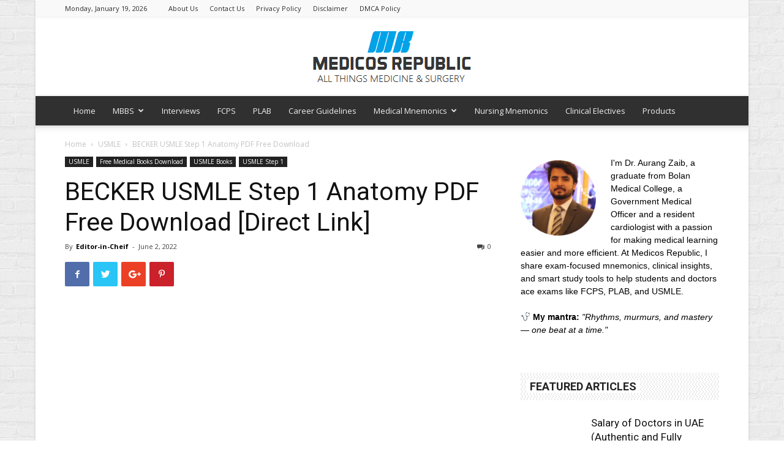

--- FILE ---
content_type: text/html; charset=UTF-8
request_url: https://www.medicosrepublic.com/becker-usmle-step-1-anatomy-pdf-free-download/
body_size: 25642
content:
<!doctype html >
<!--[if IE 8]>    <html class="ie8" lang="en"> <![endif]-->
<!--[if IE 9]>    <html class="ie9" lang="en"> <![endif]-->
<!--[if gt IE 8]><!--> <html lang="en-US"> <!--<![endif]-->
<head>
<meta name="google-site-verification" content="rAiPAhvL5JU6F-NQ4EMn-xJPydU6Rc56vQ9huttC520" />	
    <title>BECKER USMLE Step 1 Anatomy PDF Free Download</title>
    <meta charset="UTF-8" />
    <meta name="viewport" content="width=device-width, initial-scale=1.0">
    <link rel="pingback" href="https://www.medicosrepublic.com/xmlrpc.php" />
    <meta name='robots' content='index, follow, max-image-preview:large, max-snippet:-1, max-video-preview:-1' />
<meta property="og:image" content="https://www.medicosrepublic.com/wp-content/uploads/2022/06/BECKER-USMLE-Step-1-Anatomy-PDF-696x365-1.jpg" /><link rel="icon" type="image/png" href="https://www.medicosrepublic.com/wp-content/uploads/2017/04/favicon.ico">
	<!-- This site is optimized with the Yoast SEO plugin v20.1 - https://yoast.com/wordpress/plugins/seo/ -->
	<meta name="description" content="This article contains BECKER USMLE Step 1 Anatomy PDF for free download. This book has been authored by Becker Professional Education." />
	<link rel="canonical" href="https://www.medicosrepublic.com/becker-usmle-step-1-anatomy-pdf-free-download/" />
	<meta property="og:locale" content="en_US" />
	<meta property="og:type" content="article" />
	<meta property="og:title" content="BECKER USMLE Step 1 Anatomy PDF Free Download" />
	<meta property="og:description" content="This article contains BECKER USMLE Step 1 Anatomy PDF for free download. This book has been authored by Becker Professional Education." />
	<meta property="og:url" content="https://www.medicosrepublic.com/becker-usmle-step-1-anatomy-pdf-free-download/" />
	<meta property="og:site_name" content="Medicos Republic" />
	<meta property="article:publisher" content="https://www.facebook.com/MedicosRepublic" />
	<meta property="article:published_time" content="2022-06-02T15:17:46+00:00" />
	<meta property="article:modified_time" content="2024-02-08T07:52:22+00:00" />
	<meta property="og:image" content="https://www.medicosrepublic.com/wp-content/uploads/2022/06/BECKER-USMLE-Step-1-Anatomy-PDF-696x365-1.jpg" />
	<meta property="og:image:width" content="696" />
	<meta property="og:image:height" content="365" />
	<meta property="og:image:type" content="image/jpeg" />
	<meta name="author" content="Editor-in-Cheif" />
	<meta name="twitter:card" content="summary_large_image" />
	<meta name="twitter:label1" content="Written by" />
	<meta name="twitter:data1" content="Editor-in-Cheif" />
	<meta name="twitter:label2" content="Est. reading time" />
	<meta name="twitter:data2" content="3 minutes" />
	<script type="application/ld+json" class="yoast-schema-graph">{"@context":"https://schema.org","@graph":[{"@type":"WebPage","@id":"https://www.medicosrepublic.com/becker-usmle-step-1-anatomy-pdf-free-download/","url":"https://www.medicosrepublic.com/becker-usmle-step-1-anatomy-pdf-free-download/","name":"BECKER USMLE Step 1 Anatomy PDF Free Download","isPartOf":{"@id":"https://www.medicosrepublic.com/#website"},"primaryImageOfPage":{"@id":"https://www.medicosrepublic.com/becker-usmle-step-1-anatomy-pdf-free-download/#primaryimage"},"image":{"@id":"https://www.medicosrepublic.com/becker-usmle-step-1-anatomy-pdf-free-download/#primaryimage"},"thumbnailUrl":"https://www.medicosrepublic.com/wp-content/uploads/2022/06/BECKER-USMLE-Step-1-Anatomy-PDF-696x365-1.jpg","datePublished":"2022-06-02T15:17:46+00:00","dateModified":"2024-02-08T07:52:22+00:00","author":{"@id":"https://www.medicosrepublic.com/#/schema/person/44c8f4d7d6bae5fab063803cfcd1d4b0"},"description":"This article contains BECKER USMLE Step 1 Anatomy PDF for free download. This book has been authored by Becker Professional Education.","breadcrumb":{"@id":"https://www.medicosrepublic.com/becker-usmle-step-1-anatomy-pdf-free-download/#breadcrumb"},"inLanguage":"en-US","potentialAction":[{"@type":"ReadAction","target":["https://www.medicosrepublic.com/becker-usmle-step-1-anatomy-pdf-free-download/"]}]},{"@type":"ImageObject","inLanguage":"en-US","@id":"https://www.medicosrepublic.com/becker-usmle-step-1-anatomy-pdf-free-download/#primaryimage","url":"https://www.medicosrepublic.com/wp-content/uploads/2022/06/BECKER-USMLE-Step-1-Anatomy-PDF-696x365-1.jpg","contentUrl":"https://www.medicosrepublic.com/wp-content/uploads/2022/06/BECKER-USMLE-Step-1-Anatomy-PDF-696x365-1.jpg","width":696,"height":365},{"@type":"BreadcrumbList","@id":"https://www.medicosrepublic.com/becker-usmle-step-1-anatomy-pdf-free-download/#breadcrumb","itemListElement":[{"@type":"ListItem","position":1,"name":"Home","item":"https://www.medicosrepublic.com/"},{"@type":"ListItem","position":2,"name":"BECKER USMLE Step 1 Anatomy PDF Free Download [Direct Link]"}]},{"@type":"WebSite","@id":"https://www.medicosrepublic.com/#website","url":"https://www.medicosrepublic.com/","name":"Medicos Republic","description":"All Things Medicine &amp; Surgery","potentialAction":[{"@type":"SearchAction","target":{"@type":"EntryPoint","urlTemplate":"https://www.medicosrepublic.com/?s={search_term_string}"},"query-input":"required name=search_term_string"}],"inLanguage":"en-US"},{"@type":"Person","@id":"https://www.medicosrepublic.com/#/schema/person/44c8f4d7d6bae5fab063803cfcd1d4b0","name":"Editor-in-Cheif","image":{"@type":"ImageObject","inLanguage":"en-US","@id":"https://www.medicosrepublic.com/#/schema/person/image/","url":"https://secure.gravatar.com/avatar/ab02aa60c4f1574a2feaf44d8346a9f8?s=96&d=wavatar&r=g","contentUrl":"https://secure.gravatar.com/avatar/ab02aa60c4f1574a2feaf44d8346a9f8?s=96&d=wavatar&r=g","caption":"Editor-in-Cheif"},"description":"Thank you for visiting our blog. We hope that you benefit from the educational study material that we are sharing here. Please stay tuned as we regularly upload new books and other educational material. This blog is solely for educational purposes only. :)","url":"https://www.medicosrepublic.com/author/irfan/"}]}</script>
	<!-- / Yoast SEO plugin. -->


<link rel='dns-prefetch' href='//www.google.com' />
<link rel='dns-prefetch' href='//www.googletagmanager.com' />
<link rel='dns-prefetch' href='//fonts.googleapis.com' />
<link rel='dns-prefetch' href='//s.w.org' />
<link rel="alternate" type="application/rss+xml" title="Medicos Republic &raquo; Feed" href="https://www.medicosrepublic.com/feed/" />
<link rel="alternate" type="application/rss+xml" title="Medicos Republic &raquo; Comments Feed" href="https://www.medicosrepublic.com/comments/feed/" />
<link rel="alternate" type="application/rss+xml" title="Medicos Republic &raquo; BECKER USMLE Step 1 Anatomy PDF Free Download [Direct Link] Comments Feed" href="https://www.medicosrepublic.com/becker-usmle-step-1-anatomy-pdf-free-download/feed/" />
<script type="text/javascript">
window._wpemojiSettings = {"baseUrl":"https:\/\/s.w.org\/images\/core\/emoji\/14.0.0\/72x72\/","ext":".png","svgUrl":"https:\/\/s.w.org\/images\/core\/emoji\/14.0.0\/svg\/","svgExt":".svg","source":{"concatemoji":"https:\/\/www.medicosrepublic.com\/wp-includes\/js\/wp-emoji-release.min.js?ver=6.0.11"}};
/*! This file is auto-generated */
!function(e,a,t){var n,r,o,i=a.createElement("canvas"),p=i.getContext&&i.getContext("2d");function s(e,t){var a=String.fromCharCode,e=(p.clearRect(0,0,i.width,i.height),p.fillText(a.apply(this,e),0,0),i.toDataURL());return p.clearRect(0,0,i.width,i.height),p.fillText(a.apply(this,t),0,0),e===i.toDataURL()}function c(e){var t=a.createElement("script");t.src=e,t.defer=t.type="text/javascript",a.getElementsByTagName("head")[0].appendChild(t)}for(o=Array("flag","emoji"),t.supports={everything:!0,everythingExceptFlag:!0},r=0;r<o.length;r++)t.supports[o[r]]=function(e){if(!p||!p.fillText)return!1;switch(p.textBaseline="top",p.font="600 32px Arial",e){case"flag":return s([127987,65039,8205,9895,65039],[127987,65039,8203,9895,65039])?!1:!s([55356,56826,55356,56819],[55356,56826,8203,55356,56819])&&!s([55356,57332,56128,56423,56128,56418,56128,56421,56128,56430,56128,56423,56128,56447],[55356,57332,8203,56128,56423,8203,56128,56418,8203,56128,56421,8203,56128,56430,8203,56128,56423,8203,56128,56447]);case"emoji":return!s([129777,127995,8205,129778,127999],[129777,127995,8203,129778,127999])}return!1}(o[r]),t.supports.everything=t.supports.everything&&t.supports[o[r]],"flag"!==o[r]&&(t.supports.everythingExceptFlag=t.supports.everythingExceptFlag&&t.supports[o[r]]);t.supports.everythingExceptFlag=t.supports.everythingExceptFlag&&!t.supports.flag,t.DOMReady=!1,t.readyCallback=function(){t.DOMReady=!0},t.supports.everything||(n=function(){t.readyCallback()},a.addEventListener?(a.addEventListener("DOMContentLoaded",n,!1),e.addEventListener("load",n,!1)):(e.attachEvent("onload",n),a.attachEvent("onreadystatechange",function(){"complete"===a.readyState&&t.readyCallback()})),(e=t.source||{}).concatemoji?c(e.concatemoji):e.wpemoji&&e.twemoji&&(c(e.twemoji),c(e.wpemoji)))}(window,document,window._wpemojiSettings);
</script>
<style type="text/css">
img.wp-smiley,
img.emoji {
	display: inline !important;
	border: none !important;
	box-shadow: none !important;
	height: 1em !important;
	width: 1em !important;
	margin: 0 0.07em !important;
	vertical-align: -0.1em !important;
	background: none !important;
	padding: 0 !important;
}
</style>
	<link rel='stylesheet' id='wp-block-library-css'  href='https://www.medicosrepublic.com/wp-includes/css/dist/block-library/style.min.css?ver=6.0.11' type='text/css' media='all' />
<style id='global-styles-inline-css' type='text/css'>
body{--wp--preset--color--black: #000000;--wp--preset--color--cyan-bluish-gray: #abb8c3;--wp--preset--color--white: #ffffff;--wp--preset--color--pale-pink: #f78da7;--wp--preset--color--vivid-red: #cf2e2e;--wp--preset--color--luminous-vivid-orange: #ff6900;--wp--preset--color--luminous-vivid-amber: #fcb900;--wp--preset--color--light-green-cyan: #7bdcb5;--wp--preset--color--vivid-green-cyan: #00d084;--wp--preset--color--pale-cyan-blue: #8ed1fc;--wp--preset--color--vivid-cyan-blue: #0693e3;--wp--preset--color--vivid-purple: #9b51e0;--wp--preset--gradient--vivid-cyan-blue-to-vivid-purple: linear-gradient(135deg,rgba(6,147,227,1) 0%,rgb(155,81,224) 100%);--wp--preset--gradient--light-green-cyan-to-vivid-green-cyan: linear-gradient(135deg,rgb(122,220,180) 0%,rgb(0,208,130) 100%);--wp--preset--gradient--luminous-vivid-amber-to-luminous-vivid-orange: linear-gradient(135deg,rgba(252,185,0,1) 0%,rgba(255,105,0,1) 100%);--wp--preset--gradient--luminous-vivid-orange-to-vivid-red: linear-gradient(135deg,rgba(255,105,0,1) 0%,rgb(207,46,46) 100%);--wp--preset--gradient--very-light-gray-to-cyan-bluish-gray: linear-gradient(135deg,rgb(238,238,238) 0%,rgb(169,184,195) 100%);--wp--preset--gradient--cool-to-warm-spectrum: linear-gradient(135deg,rgb(74,234,220) 0%,rgb(151,120,209) 20%,rgb(207,42,186) 40%,rgb(238,44,130) 60%,rgb(251,105,98) 80%,rgb(254,248,76) 100%);--wp--preset--gradient--blush-light-purple: linear-gradient(135deg,rgb(255,206,236) 0%,rgb(152,150,240) 100%);--wp--preset--gradient--blush-bordeaux: linear-gradient(135deg,rgb(254,205,165) 0%,rgb(254,45,45) 50%,rgb(107,0,62) 100%);--wp--preset--gradient--luminous-dusk: linear-gradient(135deg,rgb(255,203,112) 0%,rgb(199,81,192) 50%,rgb(65,88,208) 100%);--wp--preset--gradient--pale-ocean: linear-gradient(135deg,rgb(255,245,203) 0%,rgb(182,227,212) 50%,rgb(51,167,181) 100%);--wp--preset--gradient--electric-grass: linear-gradient(135deg,rgb(202,248,128) 0%,rgb(113,206,126) 100%);--wp--preset--gradient--midnight: linear-gradient(135deg,rgb(2,3,129) 0%,rgb(40,116,252) 100%);--wp--preset--duotone--dark-grayscale: url('#wp-duotone-dark-grayscale');--wp--preset--duotone--grayscale: url('#wp-duotone-grayscale');--wp--preset--duotone--purple-yellow: url('#wp-duotone-purple-yellow');--wp--preset--duotone--blue-red: url('#wp-duotone-blue-red');--wp--preset--duotone--midnight: url('#wp-duotone-midnight');--wp--preset--duotone--magenta-yellow: url('#wp-duotone-magenta-yellow');--wp--preset--duotone--purple-green: url('#wp-duotone-purple-green');--wp--preset--duotone--blue-orange: url('#wp-duotone-blue-orange');--wp--preset--font-size--small: 13px;--wp--preset--font-size--medium: 20px;--wp--preset--font-size--large: 36px;--wp--preset--font-size--x-large: 42px;}.has-black-color{color: var(--wp--preset--color--black) !important;}.has-cyan-bluish-gray-color{color: var(--wp--preset--color--cyan-bluish-gray) !important;}.has-white-color{color: var(--wp--preset--color--white) !important;}.has-pale-pink-color{color: var(--wp--preset--color--pale-pink) !important;}.has-vivid-red-color{color: var(--wp--preset--color--vivid-red) !important;}.has-luminous-vivid-orange-color{color: var(--wp--preset--color--luminous-vivid-orange) !important;}.has-luminous-vivid-amber-color{color: var(--wp--preset--color--luminous-vivid-amber) !important;}.has-light-green-cyan-color{color: var(--wp--preset--color--light-green-cyan) !important;}.has-vivid-green-cyan-color{color: var(--wp--preset--color--vivid-green-cyan) !important;}.has-pale-cyan-blue-color{color: var(--wp--preset--color--pale-cyan-blue) !important;}.has-vivid-cyan-blue-color{color: var(--wp--preset--color--vivid-cyan-blue) !important;}.has-vivid-purple-color{color: var(--wp--preset--color--vivid-purple) !important;}.has-black-background-color{background-color: var(--wp--preset--color--black) !important;}.has-cyan-bluish-gray-background-color{background-color: var(--wp--preset--color--cyan-bluish-gray) !important;}.has-white-background-color{background-color: var(--wp--preset--color--white) !important;}.has-pale-pink-background-color{background-color: var(--wp--preset--color--pale-pink) !important;}.has-vivid-red-background-color{background-color: var(--wp--preset--color--vivid-red) !important;}.has-luminous-vivid-orange-background-color{background-color: var(--wp--preset--color--luminous-vivid-orange) !important;}.has-luminous-vivid-amber-background-color{background-color: var(--wp--preset--color--luminous-vivid-amber) !important;}.has-light-green-cyan-background-color{background-color: var(--wp--preset--color--light-green-cyan) !important;}.has-vivid-green-cyan-background-color{background-color: var(--wp--preset--color--vivid-green-cyan) !important;}.has-pale-cyan-blue-background-color{background-color: var(--wp--preset--color--pale-cyan-blue) !important;}.has-vivid-cyan-blue-background-color{background-color: var(--wp--preset--color--vivid-cyan-blue) !important;}.has-vivid-purple-background-color{background-color: var(--wp--preset--color--vivid-purple) !important;}.has-black-border-color{border-color: var(--wp--preset--color--black) !important;}.has-cyan-bluish-gray-border-color{border-color: var(--wp--preset--color--cyan-bluish-gray) !important;}.has-white-border-color{border-color: var(--wp--preset--color--white) !important;}.has-pale-pink-border-color{border-color: var(--wp--preset--color--pale-pink) !important;}.has-vivid-red-border-color{border-color: var(--wp--preset--color--vivid-red) !important;}.has-luminous-vivid-orange-border-color{border-color: var(--wp--preset--color--luminous-vivid-orange) !important;}.has-luminous-vivid-amber-border-color{border-color: var(--wp--preset--color--luminous-vivid-amber) !important;}.has-light-green-cyan-border-color{border-color: var(--wp--preset--color--light-green-cyan) !important;}.has-vivid-green-cyan-border-color{border-color: var(--wp--preset--color--vivid-green-cyan) !important;}.has-pale-cyan-blue-border-color{border-color: var(--wp--preset--color--pale-cyan-blue) !important;}.has-vivid-cyan-blue-border-color{border-color: var(--wp--preset--color--vivid-cyan-blue) !important;}.has-vivid-purple-border-color{border-color: var(--wp--preset--color--vivid-purple) !important;}.has-vivid-cyan-blue-to-vivid-purple-gradient-background{background: var(--wp--preset--gradient--vivid-cyan-blue-to-vivid-purple) !important;}.has-light-green-cyan-to-vivid-green-cyan-gradient-background{background: var(--wp--preset--gradient--light-green-cyan-to-vivid-green-cyan) !important;}.has-luminous-vivid-amber-to-luminous-vivid-orange-gradient-background{background: var(--wp--preset--gradient--luminous-vivid-amber-to-luminous-vivid-orange) !important;}.has-luminous-vivid-orange-to-vivid-red-gradient-background{background: var(--wp--preset--gradient--luminous-vivid-orange-to-vivid-red) !important;}.has-very-light-gray-to-cyan-bluish-gray-gradient-background{background: var(--wp--preset--gradient--very-light-gray-to-cyan-bluish-gray) !important;}.has-cool-to-warm-spectrum-gradient-background{background: var(--wp--preset--gradient--cool-to-warm-spectrum) !important;}.has-blush-light-purple-gradient-background{background: var(--wp--preset--gradient--blush-light-purple) !important;}.has-blush-bordeaux-gradient-background{background: var(--wp--preset--gradient--blush-bordeaux) !important;}.has-luminous-dusk-gradient-background{background: var(--wp--preset--gradient--luminous-dusk) !important;}.has-pale-ocean-gradient-background{background: var(--wp--preset--gradient--pale-ocean) !important;}.has-electric-grass-gradient-background{background: var(--wp--preset--gradient--electric-grass) !important;}.has-midnight-gradient-background{background: var(--wp--preset--gradient--midnight) !important;}.has-small-font-size{font-size: var(--wp--preset--font-size--small) !important;}.has-medium-font-size{font-size: var(--wp--preset--font-size--medium) !important;}.has-large-font-size{font-size: var(--wp--preset--font-size--large) !important;}.has-x-large-font-size{font-size: var(--wp--preset--font-size--x-large) !important;}
</style>
<link rel='stylesheet' id='contact-form-7-css'  href='https://www.medicosrepublic.com/wp-content/plugins/contact-form-7/includes/css/styles.css?ver=5.1.9' type='text/css' media='all' />
<link rel='stylesheet' id='ez-toc-css'  href='https://www.medicosrepublic.com/wp-content/plugins/easy-table-of-contents/assets/css/screen.min.css?ver=2.0.42' type='text/css' media='all' />
<style id='ez-toc-inline-css' type='text/css'>
div#ez-toc-container p.ez-toc-title {font-size: 120%;}div#ez-toc-container p.ez-toc-title {font-weight: 500;}div#ez-toc-container ul li {font-size: 95%;}div#ez-toc-container nav ul ul li ul li {font-size: 90%!important;}
span.ez-toc-section{ scroll-margin-top: 30px;}
.ez-toc-container-direction {direction: ltr;}.ez-toc-counter ul{counter-reset: item;}.ez-toc-counter nav ul li a::before {content: counters(item, ".", decimal) ". ";display: inline-block;counter-increment: item;flex-grow: 0;flex-shrink: 0;margin-right: .2em; float: left;}.ez-toc-widget-direction {direction: ltr;}.ez-toc-widget-container ul{counter-reset: item;}.ez-toc-widget-container nav ul li a::before {content: counters(item, ".", decimal) ". ";display: inline-block;counter-increment: item;flex-grow: 0;flex-shrink: 0;margin-right: .2em; float: left;}
</style>
<link rel='stylesheet' id='google-fonts-style-css'  href='https://fonts.googleapis.com/css?family=Open+Sans%3A300italic%2C400%2C400italic%2C600%2C600italic%2C700%7CRoboto%3A300%2C400%2C400italic%2C500%2C500italic%2C700%2C900&#038;ver=8.8.1' type='text/css' media='all' />
<link rel='stylesheet' id='js_composer_front-css'  href='https://www.medicosrepublic.com/wp-content/plugins/js_composer/assets/css/js_composer.min.css?ver=4.12.1' type='text/css' media='all' />
<link rel='stylesheet' id='td-theme-css'  href='https://www.medicosrepublic.com/wp-content/themes/Newspaper/style.css?ver=8.8.1' type='text/css' media='all' />
<link rel='stylesheet' id='td-theme-demo-style-css'  href='https://www.medicosrepublic.com/wp-content/themes/Newspaper/includes/demos/magazine/demo_style.css?ver=8.8.1' type='text/css' media='all' />
<script type='text/javascript' src='https://www.medicosrepublic.com/wp-includes/js/jquery/jquery.min.js?ver=3.6.0' id='jquery-core-js'></script>
<script type='text/javascript' src='https://www.medicosrepublic.com/wp-includes/js/jquery/jquery-migrate.min.js?ver=3.3.2' id='jquery-migrate-js'></script>
<script type='text/javascript' id='ez-toc-scroll-scriptjs-js-after'>
function ezTocScrollScriptJS() {
    document.querySelectorAll('.ez-toc-section').forEach(span => {
//        console.log(span.getAttribute('id'));
        span.setAttribute('ez-toc-data-id', '#' + decodeURI(span.getAttribute('id')));
	});
    document.querySelectorAll('a.ez-toc-link').forEach(anchor => {
        anchor.addEventListener('click', function (e) {
            e.preventDefault();
//            console.log('[id="' + this.getAttribute('href') + '"]');
//            console.log(document.getElementById('[id="' + this.getAttribute('href') + '"]'));
            
            document.querySelector('[ez-toc-data-id="' + decodeURI(this.getAttribute('href')) + '"]').scrollIntoView({
                behavior: 'smooth'
            });
        });
    });
};           
document.addEventListener('DOMContentLoaded', ezTocScrollScriptJS, false);
</script>

<!-- Google Analytics snippet added by Site Kit -->
<script type='text/javascript' src='https://www.googletagmanager.com/gtag/js?id=G-MHRGRTVR6G' id='google_gtagjs-js' async></script>
<script type='text/javascript' id='google_gtagjs-js-after'>
window.dataLayer = window.dataLayer || [];function gtag(){dataLayer.push(arguments);}
gtag('set', 'linker', {"domains":["www.medicosrepublic.com"]} );
gtag("js", new Date());
gtag("set", "developer_id.dZTNiMT", true);
gtag("config", "G-MHRGRTVR6G");
</script>

<!-- End Google Analytics snippet added by Site Kit -->
<link rel="https://api.w.org/" href="https://www.medicosrepublic.com/wp-json/" /><link rel="alternate" type="application/json" href="https://www.medicosrepublic.com/wp-json/wp/v2/posts/12319" /><link rel="EditURI" type="application/rsd+xml" title="RSD" href="https://www.medicosrepublic.com/xmlrpc.php?rsd" />
<link rel="wlwmanifest" type="application/wlwmanifest+xml" href="https://www.medicosrepublic.com/wp-includes/wlwmanifest.xml" /> 
<meta name="generator" content="WordPress 6.0.11" />
<link rel='shortlink' href='https://www.medicosrepublic.com/?p=12319' />
<link rel="alternate" type="application/json+oembed" href="https://www.medicosrepublic.com/wp-json/oembed/1.0/embed?url=https%3A%2F%2Fwww.medicosrepublic.com%2Fbecker-usmle-step-1-anatomy-pdf-free-download%2F" />
<link rel="alternate" type="text/xml+oembed" href="https://www.medicosrepublic.com/wp-json/oembed/1.0/embed?url=https%3A%2F%2Fwww.medicosrepublic.com%2Fbecker-usmle-step-1-anatomy-pdf-free-download%2F&#038;format=xml" />
<meta name="generator" content="Site Kit by Google 1.118.0" /><!--[if lt IE 9]><script src="https://cdnjs.cloudflare.com/ajax/libs/html5shiv/3.7.3/html5shiv.js"></script><![endif]-->
    <meta name="generator" content="Powered by Visual Composer - drag and drop page builder for WordPress."/>
<!--[if lte IE 9]><link rel="stylesheet" type="text/css" href="https://www.medicosrepublic.com/wp-content/plugins/js_composer/assets/css/vc_lte_ie9.min.css" media="screen"><![endif]--><!--[if IE  8]><link rel="stylesheet" type="text/css" href="https://www.medicosrepublic.com/wp-content/plugins/js_composer/assets/css/vc-ie8.min.css" media="screen"><![endif]-->
<!-- JS generated by theme -->

<script>
    
    

	    var tdBlocksArray = []; //here we store all the items for the current page

	    //td_block class - each ajax block uses a object of this class for requests
	    function tdBlock() {
		    this.id = '';
		    this.block_type = 1; //block type id (1-234 etc)
		    this.atts = '';
		    this.td_column_number = '';
		    this.td_current_page = 1; //
		    this.post_count = 0; //from wp
		    this.found_posts = 0; //from wp
		    this.max_num_pages = 0; //from wp
		    this.td_filter_value = ''; //current live filter value
		    this.is_ajax_running = false;
		    this.td_user_action = ''; // load more or infinite loader (used by the animation)
		    this.header_color = '';
		    this.ajax_pagination_infinite_stop = ''; //show load more at page x
	    }


        // td_js_generator - mini detector
        (function(){
            var htmlTag = document.getElementsByTagName("html")[0];

	        if ( navigator.userAgent.indexOf("MSIE 10.0") > -1 ) {
                htmlTag.className += ' ie10';
            }

            if ( !!navigator.userAgent.match(/Trident.*rv\:11\./) ) {
                htmlTag.className += ' ie11';
            }

	        if ( navigator.userAgent.indexOf("Edge") > -1 ) {
                htmlTag.className += ' ieEdge';
            }

            if ( /(iPad|iPhone|iPod)/g.test(navigator.userAgent) ) {
                htmlTag.className += ' td-md-is-ios';
            }

            var user_agent = navigator.userAgent.toLowerCase();
            if ( user_agent.indexOf("android") > -1 ) {
                htmlTag.className += ' td-md-is-android';
            }

            if ( -1 !== navigator.userAgent.indexOf('Mac OS X')  ) {
                htmlTag.className += ' td-md-is-os-x';
            }

            if ( /chrom(e|ium)/.test(navigator.userAgent.toLowerCase()) ) {
               htmlTag.className += ' td-md-is-chrome';
            }

            if ( -1 !== navigator.userAgent.indexOf('Firefox') ) {
                htmlTag.className += ' td-md-is-firefox';
            }

            if ( -1 !== navigator.userAgent.indexOf('Safari') && -1 === navigator.userAgent.indexOf('Chrome') ) {
                htmlTag.className += ' td-md-is-safari';
            }

            if( -1 !== navigator.userAgent.indexOf('IEMobile') ){
                htmlTag.className += ' td-md-is-iemobile';
            }

        })();




        var tdLocalCache = {};

        ( function () {
            "use strict";

            tdLocalCache = {
                data: {},
                remove: function (resource_id) {
                    delete tdLocalCache.data[resource_id];
                },
                exist: function (resource_id) {
                    return tdLocalCache.data.hasOwnProperty(resource_id) && tdLocalCache.data[resource_id] !== null;
                },
                get: function (resource_id) {
                    return tdLocalCache.data[resource_id];
                },
                set: function (resource_id, cachedData) {
                    tdLocalCache.remove(resource_id);
                    tdLocalCache.data[resource_id] = cachedData;
                }
            };
        })();

    
    
var td_viewport_interval_list=[{"limitBottom":767,"sidebarWidth":228},{"limitBottom":1018,"sidebarWidth":300},{"limitBottom":1140,"sidebarWidth":324}];
var td_animation_stack_effect="type0";
var tds_animation_stack=true;
var td_animation_stack_specific_selectors=".entry-thumb, img";
var td_animation_stack_general_selectors=".td-animation-stack img, .td-animation-stack .entry-thumb, .post img";
var tds_general_modal_image="yes";
var td_ajax_url="https:\/\/www.medicosrepublic.com\/wp-admin\/admin-ajax.php?td_theme_name=Newspaper&v=8.8.1";
var td_get_template_directory_uri="https:\/\/www.medicosrepublic.com\/wp-content\/themes\/Newspaper";
var tds_snap_menu="smart_snap_always";
var tds_logo_on_sticky="";
var tds_header_style="9";
var td_please_wait="Please wait...";
var td_email_user_pass_incorrect="User or password incorrect!";
var td_email_user_incorrect="Email or username incorrect!";
var td_email_incorrect="Email incorrect!";
var tds_more_articles_on_post_enable="show";
var tds_more_articles_on_post_time_to_wait="";
var tds_more_articles_on_post_pages_distance_from_top=0;
var tds_theme_color_site_wide="#4db2ec";
var tds_smart_sidebar="";
var tdThemeName="Newspaper";
var td_magnific_popup_translation_tPrev="Previous (Left arrow key)";
var td_magnific_popup_translation_tNext="Next (Right arrow key)";
var td_magnific_popup_translation_tCounter="%curr% of %total%";
var td_magnific_popup_translation_ajax_tError="The content from %url% could not be loaded.";
var td_magnific_popup_translation_image_tError="The image #%curr% could not be loaded.";
var tdDateNamesI18n={"month_names":["January","February","March","April","May","June","July","August","September","October","November","December"],"month_names_short":["Jan","Feb","Mar","Apr","May","Jun","Jul","Aug","Sep","Oct","Nov","Dec"],"day_names":["Sunday","Monday","Tuesday","Wednesday","Thursday","Friday","Saturday"],"day_names_short":["Sun","Mon","Tue","Wed","Thu","Fri","Sat"]};
var td_ad_background_click_link="";
var td_ad_background_click_target="";
</script>


<!-- Header style compiled by theme -->

<style>
    

body {
	background-image:url("https://www.medicosrepublic.com/wp-content/uploads/2018/06/background-image.png");
}
.td-theme-wrap .block-title > span,
    .td-theme-wrap .block-title > span > a,
    .td-theme-wrap .widget_rss .block-title .rsswidget,
    .td-theme-wrap .block-title > a,
    .widgettitle,
    .widgettitle > a,
    .td-trending-now-title,
    .wpb_tabs li.ui-tabs-active a,
    .wpb_tabs li:hover a,
    .vc_tta-container .vc_tta-color-grey.vc_tta-tabs-position-top.vc_tta-style-classic .vc_tta-tabs-container .vc_tta-tab.vc_active > a,
    .vc_tta-container .vc_tta-color-grey.vc_tta-tabs-position-top.vc_tta-style-classic .vc_tta-tabs-container .vc_tta-tab:hover > a,
    .td-related-title .td-cur-simple-item,
    .woocommerce div.product .woocommerce-tabs ul.tabs li.active,
    .woocommerce .product .products h2:not(.woocommerce-loop-product__title),
    .td-theme-wrap .td_block_template_2 .td-block-title > *,
    .td-theme-wrap .td_block_template_3 .td-block-title > *,
    .td-theme-wrap .td_block_template_4 .td-block-title > *,
    .td-theme-wrap .td_block_template_5 .td-block-title > *,
    .td-theme-wrap .td_block_template_6 .td-block-title > *,
    .td-theme-wrap .td_block_template_6 .td-block-title:before,
    .td-theme-wrap .td_block_template_7 .td-block-title > *,
    .td-theme-wrap .td_block_template_8 .td-block-title > *,
    .td-theme-wrap .td_block_template_9 .td-block-title > *,
    .td-theme-wrap .td_block_template_10 .td-block-title > *,
    .td-theme-wrap .td_block_template_11 .td-block-title > *,
    .td-theme-wrap .td_block_template_12 .td-block-title > *,
    .td-theme-wrap .td_block_template_13 .td-block-title > span,
    .td-theme-wrap .td_block_template_13 .td-block-title > a,
    .td-theme-wrap .td_block_template_14 .td-block-title > *,
    .td-theme-wrap .td_block_template_14 .td-block-title-wrap .td-wrapper-pulldown-filter .td-pulldown-filter-display-option,
    .td-theme-wrap .td_block_template_14 .td-block-title-wrap .td-wrapper-pulldown-filter .td-pulldown-filter-display-option i,
    .td-theme-wrap .td_block_template_14 .td-block-title-wrap .td-wrapper-pulldown-filter .td-pulldown-filter-display-option:hover,
    .td-theme-wrap .td_block_template_14 .td-block-title-wrap .td-wrapper-pulldown-filter .td-pulldown-filter-display-option:hover i,
    .td-theme-wrap .td_block_template_15 .td-block-title > *,
    .td-theme-wrap .td_block_template_15 .td-block-title-wrap .td-wrapper-pulldown-filter,
    .td-theme-wrap .td_block_template_15 .td-block-title-wrap .td-wrapper-pulldown-filter i,
    .td-theme-wrap .td_block_template_16 .td-block-title > *,
    .td-theme-wrap .td_block_template_17 .td-block-title > * {
    	color: #222222;
    }


    
    .td-header-wrap .td-header-top-menu-full,
    .td-header-wrap .top-header-menu .sub-menu {
        background-color: #f9f9f9;
    }
    .td-header-style-8 .td-header-top-menu-full {
        background-color: transparent;
    }
    .td-header-style-8 .td-header-top-menu-full .td-header-top-menu {
        background-color: #f9f9f9;
        padding-left: 15px;
        padding-right: 15px;
    }

    .td-header-wrap .td-header-top-menu-full .td-header-top-menu,
    .td-header-wrap .td-header-top-menu-full {
        border-bottom: none;
    }


    
    .td-header-top-menu,
    .td-header-top-menu a,
    .td-header-wrap .td-header-top-menu-full .td-header-top-menu,
    .td-header-wrap .td-header-top-menu-full a,
    .td-header-style-8 .td-header-top-menu,
    .td-header-style-8 .td-header-top-menu a,
    .td-header-top-menu .td-drop-down-search .entry-title a {
        color: #2f2f2f;
    }

    
    .top-header-menu .current-menu-item > a,
    .top-header-menu .current-menu-ancestor > a,
    .top-header-menu .current-category-ancestor > a,
    .top-header-menu li a:hover,
    .td-header-sp-top-widget .td-icon-search:hover {
        color: #1e73be;
    }

    
    .td-header-wrap .td-header-sp-top-widget .td-icon-font,
    .td-header-style-7 .td-header-top-menu .td-social-icon-wrap .td-icon-font {
        color: #2f2f2f;
    }

    
    .td-header-wrap .td-header-sp-top-widget i.td-icon-font:hover {
        color: #009688;
    }


    
    .td-header-wrap .td-header-menu-wrap-full,
    .td-header-menu-wrap.td-affix,
    .td-header-style-3 .td-header-main-menu,
    .td-header-style-3 .td-affix .td-header-main-menu,
    .td-header-style-4 .td-header-main-menu,
    .td-header-style-4 .td-affix .td-header-main-menu,
    .td-header-style-8 .td-header-menu-wrap.td-affix,
    .td-header-style-8 .td-header-top-menu-full {
		background-color: #303030;
    }


    .td-boxed-layout .td-header-style-3 .td-header-menu-wrap,
    .td-boxed-layout .td-header-style-4 .td-header-menu-wrap,
    .td-header-style-3 .td_stretch_content .td-header-menu-wrap,
    .td-header-style-4 .td_stretch_content .td-header-menu-wrap {
    	background-color: #303030 !important;
    }


    @media (min-width: 1019px) {
        .td-header-style-1 .td-header-sp-recs,
        .td-header-style-1 .td-header-sp-logo {
            margin-bottom: 28px;
        }
    }

    @media (min-width: 768px) and (max-width: 1018px) {
        .td-header-style-1 .td-header-sp-recs,
        .td-header-style-1 .td-header-sp-logo {
            margin-bottom: 14px;
        }
    }

    .td-header-style-7 .td-header-top-menu {
        border-bottom: none;
    }
    
    
    
    .sf-menu > .current-menu-item > a:after,
    .sf-menu > .current-menu-ancestor > a:after,
    .sf-menu > .current-category-ancestor > a:after,
    .sf-menu > li:hover > a:after,
    .sf-menu > .sfHover > a:after,
    .td_block_mega_menu .td-next-prev-wrap a:hover,
    .td-mega-span .td-post-category:hover,
    .td-header-wrap .black-menu .sf-menu > li > a:hover,
    .td-header-wrap .black-menu .sf-menu > .current-menu-ancestor > a,
    .td-header-wrap .black-menu .sf-menu > .sfHover > a,
    .header-search-wrap .td-drop-down-search:after,
    .header-search-wrap .td-drop-down-search .btn:hover,
    .td-header-wrap .black-menu .sf-menu > .current-menu-item > a,
    .td-header-wrap .black-menu .sf-menu > .current-menu-ancestor > a,
    .td-header-wrap .black-menu .sf-menu > .current-category-ancestor > a {
        background-color: #020000;
    }


    .td_block_mega_menu .td-next-prev-wrap a:hover {
        border-color: #020000;
    }

    .header-search-wrap .td-drop-down-search:before {
        border-color: transparent transparent #020000 transparent;
    }

    .td_mega_menu_sub_cats .cur-sub-cat,
    .td_mod_mega_menu:hover .entry-title a,
    .td-theme-wrap .sf-menu ul .td-menu-item > a:hover,
    .td-theme-wrap .sf-menu ul .sfHover > a,
    .td-theme-wrap .sf-menu ul .current-menu-ancestor > a,
    .td-theme-wrap .sf-menu ul .current-category-ancestor > a,
    .td-theme-wrap .sf-menu ul .current-menu-item > a {
        color: #020000;
    }
    
    
    
    .td-header-wrap .td-header-menu-wrap .sf-menu > li > a,
    .td-header-wrap .td-header-menu-social .td-social-icon-wrap a,
    .td-header-style-4 .td-header-menu-social .td-social-icon-wrap i,
    .td-header-style-5 .td-header-menu-social .td-social-icon-wrap i,
    .td-header-style-6 .td-header-menu-social .td-social-icon-wrap i,
    .td-header-style-12 .td-header-menu-social .td-social-icon-wrap i,
    .td-header-wrap .header-search-wrap #td-header-search-button .td-icon-search {
        color: #efefef;
    }
    .td-header-wrap .td-header-menu-social + .td-search-wrapper #td-header-search-button:before {
      background-color: #efefef;
    }
    
    
    .td-menu-background:before,
    .td-search-background:before {
        background: rgba(69,132,112,0.85);
        background: -moz-linear-gradient(top, rgba(69,132,112,0.85) 0%, rgba(18,129,153,0.85) 100%);
        background: -webkit-gradient(left top, left bottom, color-stop(0%, rgba(69,132,112,0.85)), color-stop(100%, rgba(18,129,153,0.85)));
        background: -webkit-linear-gradient(top, rgba(69,132,112,0.85) 0%, rgba(18,129,153,0.85) 100%);
        background: -o-linear-gradient(top, rgba(69,132,112,0.85) 0%, @mobileu_gradient_two_mob 100%);
        background: -ms-linear-gradient(top, rgba(69,132,112,0.85) 0%, rgba(18,129,153,0.85) 100%);
        background: linear-gradient(to bottom, rgba(69,132,112,0.85) 0%, rgba(18,129,153,0.85) 100%);
        filter: progid:DXImageTransform.Microsoft.gradient( startColorstr='rgba(69,132,112,0.85)', endColorstr='rgba(18,129,153,0.85)', GradientType=0 );
    }

    
    .td-mobile-content .current-menu-item > a,
    .td-mobile-content .current-menu-ancestor > a,
    .td-mobile-content .current-category-ancestor > a,
    #td-mobile-nav .td-menu-login-section a:hover,
    #td-mobile-nav .td-register-section a:hover,
    #td-mobile-nav .td-menu-socials-wrap a:hover i,
    .td-search-close a:hover i {
        color: #e9ed6c;
    }

    
    .td-footer-wrapper::before {
        background-size: 100% auto;
    }

    
    .td-footer-wrapper::before {
        opacity: 0.6;
    }



    
    .td-menu-background,
    .td-search-background {
        background-image: url('https://medicosrepublic.com/wp-content/uploads/2017/04/1.jpg');
    }

    
    .top-header-menu > li > a,
    .td-weather-top-widget .td-weather-now .td-big-degrees,
    .td-weather-top-widget .td-weather-header .td-weather-city,
    .td-header-sp-top-menu .td_data_time {
        line-height:27px;
	
    }
    
    ul.sf-menu > .td-menu-item > a,
    .td-theme-wrap .td-header-menu-social {
        font-size:13px;
	font-weight:normal;
	text-transform:none;
	
    }
    
    .block-title > span,
    .block-title > a,
    .widgettitle,
    .td-trending-now-title,
    .wpb_tabs li a,
    .vc_tta-container .vc_tta-color-grey.vc_tta-tabs-position-top.vc_tta-style-classic .vc_tta-tabs-container .vc_tta-tab > a,
    .td-theme-wrap .td-related-title a,
    .woocommerce div.product .woocommerce-tabs ul.tabs li a,
    .woocommerce .product .products h2:not(.woocommerce-loop-product__title),
    .td-theme-wrap .td-block-title {
        font-size:18px;
	font-weight:bold;
	text-transform:uppercase;
	
    }
    
    .top-header-menu > li,
    .td-header-sp-top-menu,
    #td-outer-wrap .td-header-sp-top-widget {
        line-height: 27px;
    }
</style>

<script type="application/ld+json">
                        {
                            "@context": "http://schema.org",
                            "@type": "BreadcrumbList",
                            "itemListElement": [{
                            "@type": "ListItem",
                            "position": 1,
                                "item": {
                                "@type": "WebSite",
                                "@id": "https://www.medicosrepublic.com/",
                                "name": "Home"                                               
                            }
                        },{
                            "@type": "ListItem",
                            "position": 2,
                                "item": {
                                "@type": "WebPage",
                                "@id": "https://www.medicosrepublic.com/category/usmle/",
                                "name": "USMLE"
                            }
                        },{
                            "@type": "ListItem",
                            "position": 3,
                                "item": {
                                "@type": "WebPage",
                                "@id": "https://www.medicosrepublic.com/becker-usmle-step-1-anatomy-pdf-free-download/",
                                "name": "BECKER USMLE Step 1 Anatomy PDF Free Download "                                
                            }
                        }    ]
                        }
                       </script><link rel="icon" href="https://www.medicosrepublic.com/wp-content/uploads/2023/07/cropped-icon-32x32.jpg" sizes="32x32" />
<link rel="icon" href="https://www.medicosrepublic.com/wp-content/uploads/2023/07/cropped-icon-192x192.jpg" sizes="192x192" />
<link rel="apple-touch-icon" href="https://www.medicosrepublic.com/wp-content/uploads/2023/07/cropped-icon-180x180.jpg" />
<meta name="msapplication-TileImage" content="https://www.medicosrepublic.com/wp-content/uploads/2023/07/cropped-icon-270x270.jpg" />
<noscript><style type="text/css"> .wpb_animate_when_almost_visible { opacity: 1; }</style></noscript></head>

<body data-rsssl=1 class="post-template-default single single-post postid-12319 single-format-standard becker-usmle-step-1-anatomy-pdf-free-download global-block-template-7 td-magazine wpb-js-composer js-comp-ver-4.12.1 vc_responsive td-animation-stack-type0 td-boxed-layout" itemscope="itemscope" itemtype="https://schema.org/WebPage">
<div id="fb-root"></div>
<script>(function(d, s, id) {
  var js, fjs = d.getElementsByTagName(s)[0];
  if (d.getElementById(id)) return;
  js = d.createElement(s); js.id = id;
  js.src = 'https://connect.facebook.net/en_GB/sdk.js#xfbml=1&version=v3.0';
  fjs.parentNode.insertBefore(js, fjs);
}(document, 'script', 'facebook-jssdk'));</script>
        <div class="td-scroll-up"><i class="td-icon-menu-up"></i></div>
    
    <div class="td-menu-background"></div>
<div id="td-mobile-nav">
    <div class="td-mobile-container">
        <!-- mobile menu top section -->
        <div class="td-menu-socials-wrap">
            <!-- socials -->
            <div class="td-menu-socials">
                            </div>
            <!-- close button -->
            <div class="td-mobile-close">
                <a href="#"><i class="td-icon-close-mobile"></i></a>
            </div>
        </div>

        <!-- login section -->
        
        <!-- menu section -->
        <div class="td-mobile-content">
            <div class="menu-new-menu-container"><ul id="menu-new-menu" class="td-mobile-main-menu"><li id="menu-item-207" class="menu-item menu-item-type-custom menu-item-object-custom menu-item-home menu-item-first menu-item-207"><a href="https://www.medicosrepublic.com/">Home</a></li>
<li id="menu-item-204" class="menu-item menu-item-type-taxonomy menu-item-object-category menu-item-has-children menu-item-204"><a href="https://www.medicosrepublic.com/category/mbbs/">MBBS<i class="td-icon-menu-right td-element-after"></i></a>
<ul class="sub-menu">
	<li id="menu-item-208" class="menu-item menu-item-type-taxonomy menu-item-object-category menu-item-208"><a href="https://www.medicosrepublic.com/category/1st-year-mbbs/">1st Year MBBS</a></li>
	<li id="menu-item-209" class="menu-item menu-item-type-taxonomy menu-item-object-category menu-item-209"><a href="https://www.medicosrepublic.com/category/2nd-year-mbbs/">2nd Year MBBS</a></li>
	<li id="menu-item-210" class="menu-item menu-item-type-taxonomy menu-item-object-category menu-item-210"><a href="https://www.medicosrepublic.com/category/3rd-year-mbbs/">3rd Year MBBS</a></li>
	<li id="menu-item-211" class="menu-item menu-item-type-taxonomy menu-item-object-category menu-item-211"><a href="https://www.medicosrepublic.com/category/4th-year-mbbs/">4th Year MBBS</a></li>
	<li id="menu-item-212" class="menu-item menu-item-type-taxonomy menu-item-object-category menu-item-212"><a href="https://www.medicosrepublic.com/category/final-year-mbbs/">Final Year MBBS</a></li>
	<li id="menu-item-571" class="menu-item menu-item-type-custom menu-item-object-custom menu-item-571"><a href="https://www.medicosrepublic.com/category/mbbs/viva-question-bank/">Viva Q-Bank</a></li>
</ul>
</li>
<li id="menu-item-206" class="menu-item menu-item-type-taxonomy menu-item-object-category menu-item-206"><a href="https://www.medicosrepublic.com/category/interviews/">Interviews</a></li>
<li id="menu-item-848" class="menu-item menu-item-type-taxonomy menu-item-object-category menu-item-848"><a href="https://www.medicosrepublic.com/category/fcps/">FCPS</a></li>
<li id="menu-item-1784" class="menu-item menu-item-type-taxonomy menu-item-object-category menu-item-1784"><a href="https://www.medicosrepublic.com/category/plab/">PLAB</a></li>
<li id="menu-item-1241" class="menu-item menu-item-type-taxonomy menu-item-object-category menu-item-1241"><a href="https://www.medicosrepublic.com/category/career-guidelines/">Career Guidelines</a></li>
<li id="menu-item-26086" class="menu-item menu-item-type-taxonomy menu-item-object-category menu-item-has-children menu-item-26086"><a href="https://www.medicosrepublic.com/category/medical-mnemonics/">Medical Mnemonics<i class="td-icon-menu-right td-element-after"></i></a>
<ul class="sub-menu">
	<li id="menu-item-29944" class="menu-item menu-item-type-taxonomy menu-item-object-category menu-item-29944"><a href="https://www.medicosrepublic.com/category/medical-mnemonics/neurology-mnemonics/">Neurology Mnemonics</a></li>
	<li id="menu-item-29945" class="menu-item menu-item-type-taxonomy menu-item-object-category menu-item-29945"><a href="https://www.medicosrepublic.com/category/medical-mnemonics/orthopedics-mnemonics/">Orthopedics Mnemonics</a></li>
	<li id="menu-item-29946" class="menu-item menu-item-type-taxonomy menu-item-object-category menu-item-29946"><a href="https://www.medicosrepublic.com/category/medical-mnemonics/palliative-care-mnemonics/">Palliative Care Mnemonics</a></li>
</ul>
</li>
<li id="menu-item-26087" class="menu-item menu-item-type-taxonomy menu-item-object-category menu-item-26087"><a href="https://www.medicosrepublic.com/category/nursing-mnemonics/">Nursing Mnemonics</a></li>
<li id="menu-item-29662" class="menu-item menu-item-type-taxonomy menu-item-object-category menu-item-29662"><a href="https://www.medicosrepublic.com/category/mbbs/clinical-electives/">Clinical Electives</a></li>
<li id="menu-item-29663" class="menu-item menu-item-type-taxonomy menu-item-object-category menu-item-29663"><a href="https://www.medicosrepublic.com/category/our-recommendations/">Products</a></li>
</ul></div>        </div>
    </div>

    <!-- register/login section -->
    </div>    <div class="td-search-background"></div>
<div class="td-search-wrap-mob">
	<div class="td-drop-down-search" aria-labelledby="td-header-search-button">
		<form method="get" class="td-search-form" action="https://www.medicosrepublic.com/">
			<!-- close button -->
			<div class="td-search-close">
				<a href="#"><i class="td-icon-close-mobile"></i></a>
			</div>
			<div role="search" class="td-search-input">
				<span>Search</span>
				<input id="td-header-search-mob" type="text" value="" name="s" autocomplete="off" />
			</div>
		</form>
		<div id="td-aj-search-mob"></div>
	</div>
</div>    
    
    <div id="td-outer-wrap" class="td-theme-wrap">
    
        <!--
Header style 9
-->

<div class="td-header-wrap td-header-style-9 ">
    
    <div class="td-header-top-menu-full td-container-wrap ">
        <div class="td-container td-header-row td-header-top-menu">
            
    <div class="top-bar-style-1">
        
<div class="td-header-sp-top-menu">


	        <div class="td_data_time">
            <div >

                Monday, January 19, 2026
            </div>
        </div>
    <div class="menu-top-container"><ul id="menu-home" class="top-header-menu"><li id="menu-item-278" class="menu-item menu-item-type-custom menu-item-object-custom menu-item-first td-menu-item td-normal-menu menu-item-278"><a href="https://www.medicosrepublic.com/about-us/">About Us</a></li>
<li id="menu-item-281" class="menu-item menu-item-type-custom menu-item-object-custom td-menu-item td-normal-menu menu-item-281"><a href="https://www.medicosrepublic.com/contact-us/">Contact Us</a></li>
<li id="menu-item-284" class="menu-item menu-item-type-post_type menu-item-object-page td-menu-item td-normal-menu menu-item-284"><a href="https://www.medicosrepublic.com/privacy-policy/">Privacy Policy</a></li>
<li id="menu-item-402" class="menu-item menu-item-type-custom menu-item-object-custom td-menu-item td-normal-menu menu-item-402"><a href="https://www.medicosrepublic.com/disclaimer/">Disclaimer</a></li>
<li id="menu-item-3034" class="menu-item menu-item-type-post_type menu-item-object-page td-menu-item td-normal-menu menu-item-3034"><a href="https://www.medicosrepublic.com/dmca-policy/">DMCA Policy</a></li>
</ul></div></div>
        <div class="td-header-sp-top-widget">
    
    </div>    </div>

<!-- LOGIN MODAL -->
        </div>
    </div>

    <div class="td-banner-wrap-full td-logo-wrap-full  td-container-wrap ">
        <div class="td-header-sp-logo">
            			<a class="td-main-logo" href="https://www.medicosrepublic.com/">
				<img src="https://www.medicosrepublic.com/wp-content/uploads/2017/04/LOGO15.png" alt=""/>
				<span class="td-visual-hidden">Medicos Republic</span>
			</a>
		        </div>
    </div>

    <div class="td-header-menu-wrap-full td-container-wrap ">
        
        <div class="td-header-menu-wrap td-header-gradient td-header-menu-no-search">
            <div class="td-container td-header-row td-header-main-menu">
                <div id="td-header-menu" role="navigation">
    <div id="td-top-mobile-toggle"><a href="#"><i class="td-icon-font td-icon-mobile"></i></a></div>
    <div class="td-main-menu-logo td-logo-in-header">
                <a class="td-main-logo" href="https://www.medicosrepublic.com/">
            <img src="https://www.medicosrepublic.com/wp-content/uploads/2017/04/LOGO15.png" alt=""/>
        </a>
        </div>
    <div class="menu-new-menu-container"><ul id="menu-new-menu-1" class="sf-menu"><li class="menu-item menu-item-type-custom menu-item-object-custom menu-item-home menu-item-first td-menu-item td-normal-menu menu-item-207"><a href="https://www.medicosrepublic.com/">Home</a></li>
<li class="menu-item menu-item-type-taxonomy menu-item-object-category menu-item-has-children td-menu-item td-normal-menu menu-item-204"><a href="https://www.medicosrepublic.com/category/mbbs/">MBBS</a>
<ul class="sub-menu">
	<li class="menu-item menu-item-type-taxonomy menu-item-object-category td-menu-item td-normal-menu menu-item-208"><a href="https://www.medicosrepublic.com/category/1st-year-mbbs/">1st Year MBBS</a></li>
	<li class="menu-item menu-item-type-taxonomy menu-item-object-category td-menu-item td-normal-menu menu-item-209"><a href="https://www.medicosrepublic.com/category/2nd-year-mbbs/">2nd Year MBBS</a></li>
	<li class="menu-item menu-item-type-taxonomy menu-item-object-category td-menu-item td-normal-menu menu-item-210"><a href="https://www.medicosrepublic.com/category/3rd-year-mbbs/">3rd Year MBBS</a></li>
	<li class="menu-item menu-item-type-taxonomy menu-item-object-category td-menu-item td-normal-menu menu-item-211"><a href="https://www.medicosrepublic.com/category/4th-year-mbbs/">4th Year MBBS</a></li>
	<li class="menu-item menu-item-type-taxonomy menu-item-object-category td-menu-item td-normal-menu menu-item-212"><a href="https://www.medicosrepublic.com/category/final-year-mbbs/">Final Year MBBS</a></li>
	<li class="menu-item menu-item-type-custom menu-item-object-custom td-menu-item td-normal-menu menu-item-571"><a href="https://www.medicosrepublic.com/category/mbbs/viva-question-bank/">Viva Q-Bank</a></li>
</ul>
</li>
<li class="menu-item menu-item-type-taxonomy menu-item-object-category td-menu-item td-normal-menu menu-item-206"><a href="https://www.medicosrepublic.com/category/interviews/">Interviews</a></li>
<li class="menu-item menu-item-type-taxonomy menu-item-object-category td-menu-item td-normal-menu menu-item-848"><a href="https://www.medicosrepublic.com/category/fcps/">FCPS</a></li>
<li class="menu-item menu-item-type-taxonomy menu-item-object-category td-menu-item td-normal-menu menu-item-1784"><a href="https://www.medicosrepublic.com/category/plab/">PLAB</a></li>
<li class="menu-item menu-item-type-taxonomy menu-item-object-category td-menu-item td-normal-menu menu-item-1241"><a href="https://www.medicosrepublic.com/category/career-guidelines/">Career Guidelines</a></li>
<li class="menu-item menu-item-type-taxonomy menu-item-object-category menu-item-has-children td-menu-item td-normal-menu menu-item-26086"><a href="https://www.medicosrepublic.com/category/medical-mnemonics/">Medical Mnemonics</a>
<ul class="sub-menu">
	<li class="menu-item menu-item-type-taxonomy menu-item-object-category td-menu-item td-normal-menu menu-item-29944"><a href="https://www.medicosrepublic.com/category/medical-mnemonics/neurology-mnemonics/">Neurology Mnemonics</a></li>
	<li class="menu-item menu-item-type-taxonomy menu-item-object-category td-menu-item td-normal-menu menu-item-29945"><a href="https://www.medicosrepublic.com/category/medical-mnemonics/orthopedics-mnemonics/">Orthopedics Mnemonics</a></li>
	<li class="menu-item menu-item-type-taxonomy menu-item-object-category td-menu-item td-normal-menu menu-item-29946"><a href="https://www.medicosrepublic.com/category/medical-mnemonics/palliative-care-mnemonics/">Palliative Care Mnemonics</a></li>
</ul>
</li>
<li class="menu-item menu-item-type-taxonomy menu-item-object-category td-menu-item td-normal-menu menu-item-26087"><a href="https://www.medicosrepublic.com/category/nursing-mnemonics/">Nursing Mnemonics</a></li>
<li class="menu-item menu-item-type-taxonomy menu-item-object-category td-menu-item td-normal-menu menu-item-29662"><a href="https://www.medicosrepublic.com/category/mbbs/clinical-electives/">Clinical Electives</a></li>
<li class="menu-item menu-item-type-taxonomy menu-item-object-category td-menu-item td-normal-menu menu-item-29663"><a href="https://www.medicosrepublic.com/category/our-recommendations/">Products</a></li>
</ul></div></div>


    <div class="td-search-wrapper">
        <div id="td-top-search">
            <!-- Search -->
            <div class="header-search-wrap">
                <div class="dropdown header-search">
                    <a id="td-header-search-button-mob" href="#" role="button" class="dropdown-toggle " data-toggle="dropdown"><i class="td-icon-search"></i></a>
                </div>
            </div>
        </div>
    </div>
            </div>
        </div>
    </div>

    
</div><div class="td-main-content-wrap td-container-wrap">

    <div class="td-container td-post-template-default ">
        <div class="td-crumb-container"><div class="entry-crumbs"><span><a title="" class="entry-crumb" href="https://www.medicosrepublic.com/">Home</a></span> <i class="td-icon-right td-bread-sep"></i> <span><a title="View all posts in USMLE" class="entry-crumb" href="https://www.medicosrepublic.com/category/usmle/">USMLE</a></span> <i class="td-icon-right td-bread-sep td-bred-no-url-last"></i> <span class="td-bred-no-url-last">BECKER USMLE Step 1 Anatomy PDF Free Download </span></div></div>

        <div class="td-pb-row">
            			
                        <div class="td-pb-span8 td-main-content" role="main">
                  
							<div class="td-ss-main-content">						
                           
								
    <article id="post-12319" class="post-12319 post type-post status-publish format-standard has-post-thumbnail hentry category-usmle category-usmle-books category-usmle-step-1 tag-becker-usmle-step-1-anatomy tag-becker-usmle-step-1-anatomy-pdf tag-becker-usmle-step-1-anatomy-pdf-free-download" itemscope itemtype="https://schema.org/Article">
        <div class="td-post-header">

            <ul class="td-category"><li class="entry-category"><a  href="https://www.medicosrepublic.com/category/usmle/">USMLE</a></li><li class="entry-category"><a  href="https://www.medicosrepublic.com/category/free-medical-books-download/">Free Medical Books Download</a></li><li class="entry-category"><a  href="https://www.medicosrepublic.com/category/free-medical-books-download/usmle-books/">USMLE Books</a></li><li class="entry-category"><a  href="https://www.medicosrepublic.com/category/free-medical-books-download/usmle-books/usmle-step-1/">USMLE Step 1</a></li></ul>
            <header class="td-post-title">
                <h1 class="entry-title">BECKER USMLE Step 1 Anatomy PDF Free Download [Direct Link]</h1>

                

                <div class="td-module-meta-info">
                    <div class="td-post-author-name"><div class="td-author-by">By</div> <a href="https://www.medicosrepublic.com/author/irfan/">Editor-in-Cheif</a><div class="td-author-line"> - </div> </div>                    <span class="td-post-date"><time class="entry-date updated td-module-date" datetime="2022-06-02T20:17:46+00:00" >June 2, 2022</time></span>                    <div class="td-post-comments"><a href="https://www.medicosrepublic.com/becker-usmle-step-1-anatomy-pdf-free-download/#respond"><i class="td-icon-comments"></i>0</a></div>                                    </div>

            </header>

        </div>

        <div class="td-post-sharing-top"><div id="td_social_sharing_article_top" class="td-post-sharing td-ps-bg td-ps-notext td-post-sharing-style1 "><div class="td-post-sharing-visible"><a class="td-social-sharing-button td-social-sharing-button-js td-social-network td-social-facebook" href="https://www.facebook.com/sharer.php?u=https%3A%2F%2Fwww.medicosrepublic.com%2Fbecker-usmle-step-1-anatomy-pdf-free-download%2F">
                                        <div class="td-social-but-icon"><i class="td-icon-facebook"></i></div>
                                        <div class="td-social-but-text">Facebook</div>
                                    </a><a class="td-social-sharing-button td-social-sharing-button-js td-social-network td-social-twitter" href="https://twitter.com/intent/tweet?text=BECKER+USMLE+Step+1+Anatomy+PDF+Free+Download+%5BDirect+Link%5D&url=https%3A%2F%2Fwww.medicosrepublic.com%2Fbecker-usmle-step-1-anatomy-pdf-free-download%2F&via=Medicos+Republic">
                                        <div class="td-social-but-icon"><i class="td-icon-twitter"></i></div>
                                        <div class="td-social-but-text">Twitter</div>
                                    </a><a class="td-social-sharing-button td-social-sharing-button-js td-social-network td-social-googleplus" href="https://plus.google.com/share?url=https://www.medicosrepublic.com/becker-usmle-step-1-anatomy-pdf-free-download/">
                                        <div class="td-social-but-icon"><i class="td-icon-googleplus"></i></div>
                                        <div class="td-social-but-text">Google+</div>
                                    </a><a class="td-social-sharing-button td-social-sharing-button-js td-social-network td-social-pinterest" href="https://pinterest.com/pin/create/button/?url=https://www.medicosrepublic.com/becker-usmle-step-1-anatomy-pdf-free-download/&amp;media=https://www.medicosrepublic.com/wp-content/uploads/2022/06/BECKER-USMLE-Step-1-Anatomy-PDF-696x365-1.jpg&description=This article contains BECKER USMLE Step 1 Anatomy PDF for free download. This book has been authored by Becker Professional Education.">
                                        <div class="td-social-but-icon"><i class="td-icon-pinterest"></i></div>
                                        <div class="td-social-but-text">Pinterest</div>
                                    </a><a class="td-social-sharing-button td-social-sharing-button-js td-social-network td-social-whatsapp" href="whatsapp://send?text=BECKER USMLE Step 1 Anatomy PDF Free Download [Direct Link] %0A%0A https://www.medicosrepublic.com/becker-usmle-step-1-anatomy-pdf-free-download/">
                                        <div class="td-social-but-icon"><i class="td-icon-whatsapp"></i></div>
                                        <div class="td-social-but-text">WhatsApp</div>
                                    </a></div><div class="td-social-sharing-hidden"><ul class="td-pulldown-filter-list"></ul><a class="td-social-sharing-button td-social-handler td-social-expand-tabs" href="#" data-block-uid="td_social_sharing_article_top">
                                    <div class="td-social-but-icon"><i class="td-icon-plus td-social-expand-tabs-icon"></i></div>
                                </a></div></div></div>

        <div class="td-post-content">

        <div class="td-post-featured-image"><a href="https://www.medicosrepublic.com/wp-content/uploads/2022/06/BECKER-USMLE-Step-1-Anatomy-PDF-696x365-1.jpg" data-caption=""><img width="696" height="365" class="entry-thumb td-modal-image" src="https://www.medicosrepublic.com/wp-content/uploads/2022/06/BECKER-USMLE-Step-1-Anatomy-PDF-696x365-1.jpg" srcset="https://www.medicosrepublic.com/wp-content/uploads/2022/06/BECKER-USMLE-Step-1-Anatomy-PDF-696x365-1.jpg 696w, https://www.medicosrepublic.com/wp-content/uploads/2022/06/BECKER-USMLE-Step-1-Anatomy-PDF-696x365-1-300x157.jpg 300w" sizes="(max-width: 696px) 100vw, 696px" alt="" title="BECKER-USMLE-Step-1-Anatomy-PDF-696x365"/></a></div>
        <p>Anatomy review text tailored to passing the USMLE. Contains text and many detailed color figures. In this blog post, you will be able to download free PDF e-book copy of BECKER USMLE Step 1 Anatomy PDF.</p>
<div id="ez-toc-container" class="ez-toc-v2_0_42 counter-hierarchy ez-toc-counter ez-toc-grey ez-toc-container-direction">
<div class="ez-toc-title-container">
<p class="ez-toc-title">Table of Contents</p>
<span class="ez-toc-title-toggle"><a href="#" class="ez-toc-pull-right ez-toc-btn ez-toc-btn-xs ez-toc-btn-default ez-toc-toggle" area-label="ez-toc-toggle-icon-1"><label for="item-696d71dab147c" aria-label="Table of Content"><span style="display: flex;align-items: center;width: 35px;height: 30px;justify-content: center;direction:ltr;"><svg style="fill: #999;color:#999" xmlns="http://www.w3.org/2000/svg" class="list-377408" width="20px" height="20px" viewBox="0 0 24 24" fill="none"><path d="M6 6H4v2h2V6zm14 0H8v2h12V6zM4 11h2v2H4v-2zm16 0H8v2h12v-2zM4 16h2v2H4v-2zm16 0H8v2h12v-2z" fill="currentColor"></path></svg><svg style="fill: #999;color:#999" class="arrow-unsorted-368013" xmlns="http://www.w3.org/2000/svg" width="10px" height="10px" viewBox="0 0 24 24" version="1.2" baseProfile="tiny"><path d="M18.2 9.3l-6.2-6.3-6.2 6.3c-.2.2-.3.4-.3.7s.1.5.3.7c.2.2.4.3.7.3h11c.3 0 .5-.1.7-.3.2-.2.3-.5.3-.7s-.1-.5-.3-.7zM5.8 14.7l6.2 6.3 6.2-6.3c.2-.2.3-.5.3-.7s-.1-.5-.3-.7c-.2-.2-.4-.3-.7-.3h-11c-.3 0-.5.1-.7.3-.2.2-.3.5-.3.7s.1.5.3.7z"/></svg></span></label><input  type="checkbox" id="item-696d71dab147c"></a></span></div>
<nav><ul class='ez-toc-list ez-toc-list-level-1 ' ><li class='ez-toc-page-1 ez-toc-heading-level-2'><a class="ez-toc-link ez-toc-heading-1" href="#Table_of_Contents" title="Table of Contents">Table of Contents</a><ul class='ez-toc-list-level-4'><li class='ez-toc-heading-level-4'><ul class='ez-toc-list-level-4'><li class='ez-toc-heading-level-4'><a class="ez-toc-link ez-toc-heading-2" href="#Unit_1_Early_Human_Development" title="Unit 1 Early Human Development">Unit 1 Early Human Development</a></li><li class='ez-toc-page-1 ez-toc-heading-level-4'><a class="ez-toc-link ez-toc-heading-3" href="#Unit_2_Gross_Anatomy_and_Organogenesis" title="Unit 2 Gross Anatomy and Organogenesis">Unit 2 Gross Anatomy and Organogenesis</a></li><li class='ez-toc-page-1 ez-toc-heading-level-4'><a class="ez-toc-link ez-toc-heading-4" href="#Unit_3_Neuroscience" title="Unit 3 Neuroscience">Unit 3 Neuroscience</a></li></ul></li></ul></li><li class='ez-toc-page-1 ez-toc-heading-level-2'><a class="ez-toc-link ez-toc-heading-5" href="#Product_Details" title="Product Details">Product Details</a></li><li class='ez-toc-page-1 ez-toc-heading-level-2'><a class="ez-toc-link ez-toc-heading-6" href="#BECKER_USMLE_Step_1_Anatomy_PDF_Free_Download" title="BECKER USMLE Step 1 Anatomy PDF Free Download">BECKER USMLE Step 1 Anatomy PDF Free Download</a></li></ul></nav></div>
<h2 style="text-align: center;"><span class="ez-toc-section" id="Table_of_Contents"></span>Table of Contents<span class="ez-toc-section-end"></span></h2>
<p>Below is the complete table of contents presented in BECKER USMLE Step 1 Anatomy PDF:</p>
<h4><span class="ez-toc-section" id="Unit_1_Early_Human_Development"></span><strong>Unit 1</strong> Early Human Development<span class="ez-toc-section-end"></span></h4>
<ul>
<li>Early Human Development</li>
<li>Week 1: Fertilization to Early Implantation</li>
<li>Week 2 : Bilaminar Disk and Implantation</li>
<li>Week 3: Gastrulation</li>
</ul>
<h4><span class="ez-toc-section" id="Unit_2_Gross_Anatomy_and_Organogenesis"></span><strong>Unit 2</strong> Gross Anatomy and Organogenesis<span class="ez-toc-section-end"></span></h4>
<ul>
<li>The Back</li>
<li>Autonomic Nervous System</li>
<li>Thorax</li>
<li>Abdomen</li>
<li>Pelvis and Perineum</li>
<li>Upper Limb</li>
<li>Lower Limb</li>
<li>Head and Neck</li>
</ul>
<h4><span class="ez-toc-section" id="Unit_3_Neuroscience"></span><strong>Unit 3</strong> Neuroscience<span class="ez-toc-section-end"></span></h4>
<ul>
<li>Introduction and Embryology of the Nervous System</li>
<li>Neurohistology</li>
<li>Meninges and Circulation of Cerebrospinal Fluid</li>
<li>Spinal Cord</li>
<li>Brainstem</li>
<li>Cerebellum</li>
<li>Basal Ganglia</li>
<li>The VisuaI System</li>
<li>Diencephalon</li>
<li>Cerebral Cortex</li>
<li>Limbic System</li>
</ul>
<h2 style="text-align: center;"><span class="ez-toc-section" id="Product_Details"></span>Product Details<span class="ez-toc-section-end"></span></h2>
<p>Below are the technical specifications of BECKER USMLE Step 1 Anatomy PDF.</p>
<ul>
<li><strong>Book Name :</strong> BECKER USMLE Step 1 Anatomy</li>
<li><strong>Edition :</strong> 1st Edition</li>
<li><strong>Author Name :</strong> Becker Professional Education</li>
<li><strong>Category :</strong> Medical</li>
<li><strong>Format / Pages :</strong> PDF – 422 Pages</li>
</ul>
<h2 style="text-align: center;"><span class="ez-toc-section" id="BECKER_USMLE_Step_1_Anatomy_PDF_Free_Download"></span>BECKER USMLE Step 1 Anatomy PDF Free Download<span class="ez-toc-section-end"></span></h2>
<p>Here you will be able to download BECKER USMLE Step 1 Anatomy PDF by using our direct download links that have been mentioned at the end of this article. This is a genuine PDF e-book file. We hope that you find this book useful in your studies. 🙂</p>
<p>Below is a screenshot of the cover image of BECKER USMLE Step 1 Anatomy PDF:</p>
<p style="text-align: center;"><img class="alignnone wp-image-12322 size-full" src="https://www.medicosrepublic.com/wp-content/uploads/2022/06/BECKER-USMLE-Step-1-Anatomy-PDF-1-1.jpg" alt="" width="407" height="628" srcset="https://www.medicosrepublic.com/wp-content/uploads/2022/06/BECKER-USMLE-Step-1-Anatomy-PDF-1-1.jpg 407w, https://www.medicosrepublic.com/wp-content/uploads/2022/06/BECKER-USMLE-Step-1-Anatomy-PDF-1-1-194x300.jpg 194w, https://www.medicosrepublic.com/wp-content/uploads/2022/06/BECKER-USMLE-Step-1-Anatomy-PDF-1-1-272x420.jpg 272w" sizes="(max-width: 407px) 100vw, 407px" /></p>
<p>&nbsp;</p>
<p style="text-align: center;"><strong>FILE SIZE: </strong>112 MB</p>
<p>Please use the link below to download BECKER USMLE Step 1 Anatomy PDF for free:</p>
<p style="text-align: center;">DOWNLOAD LINK</p>
<p>Have fun! 🙂</p>
<p><img loading="lazy" class="aligncenter wp-image-11705 size-full" src="https://www.medicosrepublic.com/wp-content/uploads/2022/05/DMCA-Compliant.png" alt="" width="638" height="156" srcset="https://www.medicosrepublic.com/wp-content/uploads/2022/05/DMCA-Compliant.png 638w, https://www.medicosrepublic.com/wp-content/uploads/2022/05/DMCA-Compliant-300x73.png 300w" sizes="(max-width: 638px) 100vw, 638px" /></p>
<p>&nbsp;</p>
<p style="text-align: center;"><strong>DMCA Disclaimer:</strong> <span class="td_text_highlight_marker_red td_text_highlight_marker"><strong><em>This site complies with DMCA Digital Copyright Laws.</em></strong></span></p>
<p><strong>PLEASE NOTE: We do not host/store any copyrighted content on our website</strong>, it’s a catalog of links that are already found on the internet. Please check out our <strong><a href="https://www.medicosrepublic.com/dmca-policy/">DMCA Policy</a></strong>. If you feel that we have violated your copyrights, then please contact us immediately, <strong>the said content will be PERMANENTLY removed within 24 hours.</strong></p>
<p>You may send an email to <em><strong>madxperts [at] gmail.com</strong></em> for all DMCA / Removal Requests or use our <strong><a href="https://www.medicosrepublic.com/contact-us/" target="_blank" rel="noopener noreferrer">Contact Us</a></strong> page.</p>
<p><strong>Check out our <a href="https://www.medicosrepublic.com/dmca-policy/" target="_blank" rel="noopener noreferrer">DMCA Policy</a>. </strong></p>
        </div>


        <footer>
                        
            <div class="td-post-source-tags">
                                <ul class="td-tags td-post-small-box clearfix"><li><span>TAGS</span></li><li><a href="https://www.medicosrepublic.com/tag/becker-usmle-step-1-anatomy/">BECKER USMLE Step 1 Anatomy</a></li><li><a href="https://www.medicosrepublic.com/tag/becker-usmle-step-1-anatomy-pdf/">BECKER USMLE Step 1 Anatomy PDF</a></li><li><a href="https://www.medicosrepublic.com/tag/becker-usmle-step-1-anatomy-pdf-free-download/">BECKER USMLE Step 1 Anatomy PDF Free Download</a></li></ul>            </div>

            <div class="td-post-sharing-bottom"><div class="td-post-sharing-classic"><iframe frameBorder="0" src="https://www.facebook.com/plugins/like.php?href=https://www.medicosrepublic.com/becker-usmle-step-1-anatomy-pdf-free-download/&amp;layout=button_count&amp;show_faces=false&amp;width=105&amp;action=like&amp;colorscheme=light&amp;height=21" style="border:none; overflow:hidden; width:105px; height:21px; background-color:transparent;"></iframe></div></div>            <div class="td-block-row td-post-next-prev"><div class="td-block-span6 td-post-prev-post"><div class="td-post-next-prev-content"><span>Previous article</span><a href="https://www.medicosrepublic.com/dr-pestanas-surgery-notes-top-180-vignettes-for-the-surgical-wards-3rd-edition-pdf-free-download/">Dr. Pestana’s Surgery Notes: Top 180 Vignettes for the Surgical Wards 3rd Edition PDF Free Download [Direct Link]</a></div></div><div class="td-next-prev-separator"></div><div class="td-block-span6 td-post-next-post"><div class="td-post-next-prev-content"><span>Next article</span><a href="https://www.medicosrepublic.com/crush-step-2-the-ultimate-usmle-step-2-review-3rd-edition-pdf-free-download-2/">Crush Step 2: The Ultimate USMLE Step 2 Review 3rd Edition PDF Free Download [Direct Link]</a></div></div></div>            <div class="author-box-wrap"><a href="https://www.medicosrepublic.com/author/irfan/"><img alt='' src='https://secure.gravatar.com/avatar/ab02aa60c4f1574a2feaf44d8346a9f8?s=96&#038;d=wavatar&#038;r=g' srcset='https://secure.gravatar.com/avatar/ab02aa60c4f1574a2feaf44d8346a9f8?s=192&#038;d=wavatar&#038;r=g 2x' class='avatar avatar-96 photo' height='96' width='96' loading='lazy'/></a><div class="desc"><div class="td-author-name vcard author"><span class="fn"><a href="https://www.medicosrepublic.com/author/irfan/">Editor-in-Cheif</a></span></div><div class="td-author-description">Thank you for visiting our blog. We hope that you benefit from the educational study material that we are sharing here. Please stay tuned as we regularly upload new books and other educational material. This blog is solely for educational purposes only. :)</div><div class="td-author-social"></div><div class="clearfix"></div></div></div>	        <span class="td-page-meta" itemprop="author" itemscope itemtype="https://schema.org/Person"><meta itemprop="name" content="Editor-in-Cheif"></span><meta itemprop="datePublished" content="2022-06-02T20:17:46+00:00"><meta itemprop="dateModified" content="2024-02-08T12:52:22+05:00"><meta itemscope itemprop="mainEntityOfPage" itemType="https://schema.org/WebPage" itemid="https://www.medicosrepublic.com/becker-usmle-step-1-anatomy-pdf-free-download/"/><span class="td-page-meta" itemprop="publisher" itemscope itemtype="https://schema.org/Organization"><span class="td-page-meta" itemprop="logo" itemscope itemtype="https://schema.org/ImageObject"><meta itemprop="url" content="https://www.medicosrepublic.com/wp-content/uploads/2017/04/LOGO15.png"></span><meta itemprop="name" content="Medicos Republic"></span><meta itemprop="headline " content="BECKER USMLE Step 1 Anatomy PDF Free Download [Direct Link]"><span class="td-page-meta" itemprop="image" itemscope itemtype="https://schema.org/ImageObject"><meta itemprop="url" content="https://www.medicosrepublic.com/wp-content/uploads/2022/06/BECKER-USMLE-Step-1-Anatomy-PDF-696x365-1.jpg"><meta itemprop="width" content="696"><meta itemprop="height" content="365"></span>        </footer>

    </article> <!-- /.post -->

    <div class="td_block_wrap td_block_related_posts td_uid_2_696d71dab3240_rand td_with_ajax_pagination td-pb-border-top td_block_template_7"  data-td-block-uid="td_uid_2_696d71dab3240" ><script>var block_td_uid_2_696d71dab3240 = new tdBlock();
block_td_uid_2_696d71dab3240.id = "td_uid_2_696d71dab3240";
block_td_uid_2_696d71dab3240.atts = '{"limit":6,"ajax_pagination":"next_prev","live_filter":"cur_post_same_categories","td_ajax_filter_type":"td_custom_related","class":"td_uid_2_696d71dab3240_rand","td_column_number":3,"live_filter_cur_post_id":12319,"live_filter_cur_post_author":"5","block_template_id":"","header_color":"","ajax_pagination_infinite_stop":"","offset":"","td_ajax_preloading":"","td_filter_default_txt":"","td_ajax_filter_ids":"","el_class":"","color_preset":"","border_top":"","css":"","tdc_css":"","tdc_css_class":"td_uid_2_696d71dab3240_rand","tdc_css_class_style":"td_uid_2_696d71dab3240_rand_style"}';
block_td_uid_2_696d71dab3240.td_column_number = "3";
block_td_uid_2_696d71dab3240.block_type = "td_block_related_posts";
block_td_uid_2_696d71dab3240.post_count = "6";
block_td_uid_2_696d71dab3240.found_posts = "85";
block_td_uid_2_696d71dab3240.header_color = "";
block_td_uid_2_696d71dab3240.ajax_pagination_infinite_stop = "";
block_td_uid_2_696d71dab3240.max_num_pages = "15";
tdBlocksArray.push(block_td_uid_2_696d71dab3240);
</script><h4 class="td-related-title td-block-title"><a id="td_uid_3_696d71dab4bd1" class="td-related-left td-cur-simple-item" data-td_filter_value="" data-td_block_id="td_uid_2_696d71dab3240" href="#">RELATED ARTICLES</a><a id="td_uid_4_696d71dab4bd6" class="td-related-right" data-td_filter_value="td_related_more_from_author" data-td_block_id="td_uid_2_696d71dab3240" href="#">MORE FROM AUTHOR</a></h4><div id=td_uid_2_696d71dab3240 class="td_block_inner">

	<div class="td-related-row">

	<div class="td-related-span4">

        <div class="td_module_related_posts td-animation-stack td_mod_related_posts">
            <div class="td-module-image">
                <div class="td-module-thumb"><a href="https://www.medicosrepublic.com/first-aid-for-the-internal-medicine-boards-3rd-edition-pdf-free-download/" rel="bookmark" class="td-image-wrap" title="First Aid for the Internal Medicine Boards 3rd Edition PDF Free Download [Direct Link]"><img width="218" height="150" class="entry-thumb" src="https://www.medicosrepublic.com/wp-content/uploads/2023/02/First-Aid-for-the-Internal-Medicine-Boards-3rd-Edition-PDF-Free-Download-218x150.jpg" srcset="https://www.medicosrepublic.com/wp-content/uploads/2023/02/First-Aid-for-the-Internal-Medicine-Boards-3rd-Edition-PDF-Free-Download-218x150.jpg 218w, https://www.medicosrepublic.com/wp-content/uploads/2023/02/First-Aid-for-the-Internal-Medicine-Boards-3rd-Edition-PDF-Free-Download-100x70.jpg 100w" sizes="(max-width: 218px) 100vw, 218px" alt="" title="First Aid for the Internal Medicine Boards 3rd Edition PDF Free Download [Direct Link]"/></a></div>                <a href="https://www.medicosrepublic.com/category/usmle/" class="td-post-category">USMLE</a>            </div>
            <div class="item-details">
                <h3 class="entry-title td-module-title"><a href="https://www.medicosrepublic.com/first-aid-for-the-internal-medicine-boards-3rd-edition-pdf-free-download/" rel="bookmark" title="First Aid for the Internal Medicine Boards 3rd Edition PDF Free Download [Direct Link]">First Aid for the Internal Medicine Boards 3rd Edition PDF Free Download [Direct Link]</a></h3>            </div>
        </div>
        
	</div> <!-- ./td-related-span4 -->

	<div class="td-related-span4">

        <div class="td_module_related_posts td-animation-stack td_mod_related_posts">
            <div class="td-module-image">
                <div class="td-module-thumb"><a href="https://www.medicosrepublic.com/first-aid-for-the-match-5th-edition-pdf-free-download/" rel="bookmark" class="td-image-wrap" title="First Aid for the Match 5th Edition PDF Free Download [Direct Link]"><img width="218" height="150" class="entry-thumb" src="https://www.medicosrepublic.com/wp-content/uploads/2023/02/First-Aid-for-the-Match-5th-Edition-PDF-Free-Download-218x150.jpg" srcset="https://www.medicosrepublic.com/wp-content/uploads/2023/02/First-Aid-for-the-Match-5th-Edition-PDF-Free-Download-218x150.jpg 218w, https://www.medicosrepublic.com/wp-content/uploads/2023/02/First-Aid-for-the-Match-5th-Edition-PDF-Free-Download-100x70.jpg 100w" sizes="(max-width: 218px) 100vw, 218px" alt="" title="First Aid for the Match 5th Edition PDF Free Download [Direct Link]"/></a></div>                <a href="https://www.medicosrepublic.com/category/usmle/" class="td-post-category">USMLE</a>            </div>
            <div class="item-details">
                <h3 class="entry-title td-module-title"><a href="https://www.medicosrepublic.com/first-aid-for-the-match-5th-edition-pdf-free-download/" rel="bookmark" title="First Aid for the Match 5th Edition PDF Free Download [Direct Link]">First Aid for the Match 5th Edition PDF Free Download [Direct Link]</a></h3>            </div>
        </div>
        
	</div> <!-- ./td-related-span4 -->

	<div class="td-related-span4">

        <div class="td_module_related_posts td-animation-stack td_mod_related_posts">
            <div class="td-module-image">
                <div class="td-module-thumb"><a href="https://www.medicosrepublic.com/first-aid-clinical-pattern-recognition-for-the-usmle-step-1-pdf-download/" rel="bookmark" class="td-image-wrap" title="First Aid Clinical Pattern Recognition for the USMLE Step 1 PDF Free Download [Direct Link]"><img width="218" height="150" class="entry-thumb" src="https://www.medicosrepublic.com/wp-content/uploads/2023/01/First-Aid-Clinical-Pattern-Recognition-for-the-USMLE-Step-1-PDF-Free-Download-218x150.jpg" srcset="https://www.medicosrepublic.com/wp-content/uploads/2023/01/First-Aid-Clinical-Pattern-Recognition-for-the-USMLE-Step-1-PDF-Free-Download-218x150.jpg 218w, https://www.medicosrepublic.com/wp-content/uploads/2023/01/First-Aid-Clinical-Pattern-Recognition-for-the-USMLE-Step-1-PDF-Free-Download-100x70.jpg 100w" sizes="(max-width: 218px) 100vw, 218px" alt="First Aid Clinical Pattern Recognition for the USMLE Step 1 PDF" title="First Aid Clinical Pattern Recognition for the USMLE Step 1 PDF Free Download [Direct Link]"/></a></div>                <a href="https://www.medicosrepublic.com/category/free-medical-books-download/usmle-books/" class="td-post-category">USMLE Books</a>            </div>
            <div class="item-details">
                <h3 class="entry-title td-module-title"><a href="https://www.medicosrepublic.com/first-aid-clinical-pattern-recognition-for-the-usmle-step-1-pdf-download/" rel="bookmark" title="First Aid Clinical Pattern Recognition for the USMLE Step 1 PDF Free Download [Direct Link]">First Aid Clinical Pattern Recognition for the USMLE Step 1 PDF Free Download [Direct Link]</a></h3>            </div>
        </div>
        
	</div> <!-- ./td-related-span4 --></div><!--./row-fluid-->

	<div class="td-related-row">

	<div class="td-related-span4">

        <div class="td_module_related_posts td-animation-stack td_mod_related_posts">
            <div class="td-module-image">
                <div class="td-module-thumb"><a href="https://www.medicosrepublic.com/amboss-step-1-question-bank-2023-pdf-free-download/" rel="bookmark" class="td-image-wrap" title="AMBOSS Step 1 Question Bank 2023 PDF Free Download [Direct Link]"><img width="218" height="150" class="entry-thumb" src="https://www.medicosrepublic.com/wp-content/uploads/2023/01/AMBOSS-Step-1-Question-Bank-2023-PDF-Free-Download-218x150.jpg" srcset="https://www.medicosrepublic.com/wp-content/uploads/2023/01/AMBOSS-Step-1-Question-Bank-2023-PDF-Free-Download-218x150.jpg 218w, https://www.medicosrepublic.com/wp-content/uploads/2023/01/AMBOSS-Step-1-Question-Bank-2023-PDF-Free-Download-100x70.jpg 100w" sizes="(max-width: 218px) 100vw, 218px" alt="AMBOSS Step 1 Question Bank 2023 PDF" title="AMBOSS Step 1 Question Bank 2023 PDF Free Download [Direct Link]"/></a></div>                <a href="https://www.medicosrepublic.com/category/usmle/" class="td-post-category">USMLE</a>            </div>
            <div class="item-details">
                <h3 class="entry-title td-module-title"><a href="https://www.medicosrepublic.com/amboss-step-1-question-bank-2023-pdf-free-download/" rel="bookmark" title="AMBOSS Step 1 Question Bank 2023 PDF Free Download [Direct Link]">AMBOSS Step 1 Question Bank 2023 PDF Free Download [Direct Link]</a></h3>            </div>
        </div>
        
	</div> <!-- ./td-related-span4 -->

	<div class="td-related-span4">

        <div class="td_module_related_posts td-animation-stack td_mod_related_posts">
            <div class="td-module-image">
                <div class="td-module-thumb"><a href="https://www.medicosrepublic.com/doctors-in-training-usmle-step-1-step-2-videos-free-download/" rel="bookmark" class="td-image-wrap" title="Doctors in Training USMLE Step 1 &#038; Step 2 Videos Free Download [HD Quality]"><img width="218" height="150" class="entry-thumb" src="https://www.medicosrepublic.com/wp-content/uploads/2023/01/Doctors-in-Training-USMLE-Step-1-Step-2-Videos-Free-Download-1-218x150.jpg" srcset="https://www.medicosrepublic.com/wp-content/uploads/2023/01/Doctors-in-Training-USMLE-Step-1-Step-2-Videos-Free-Download-1-218x150.jpg 218w, https://www.medicosrepublic.com/wp-content/uploads/2023/01/Doctors-in-Training-USMLE-Step-1-Step-2-Videos-Free-Download-1-100x70.jpg 100w" sizes="(max-width: 218px) 100vw, 218px" alt="Doctors in Training Videos" title="Doctors in Training USMLE Step 1 &#038; Step 2 Videos Free Download [HD Quality]"/></a></div>                <a href="https://www.medicosrepublic.com/category/medical-video-lectures/" class="td-post-category">Medical Video Lectures</a>            </div>
            <div class="item-details">
                <h3 class="entry-title td-module-title"><a href="https://www.medicosrepublic.com/doctors-in-training-usmle-step-1-step-2-videos-free-download/" rel="bookmark" title="Doctors in Training USMLE Step 1 &#038; Step 2 Videos Free Download [HD Quality]">Doctors in Training USMLE Step 1 &#038; Step 2 Videos Free Download [HD Quality]</a></h3>            </div>
        </div>
        
	</div> <!-- ./td-related-span4 -->

	<div class="td-related-span4">

        <div class="td_module_related_posts td-animation-stack td_mod_related_posts">
            <div class="td-module-image">
                <div class="td-module-thumb"><a href="https://www.medicosrepublic.com/first-aid-for-the-usmle-step-1-2023-pdf-free-download-latest/" rel="bookmark" class="td-image-wrap" title="First Aid for the USMLE Step 1 2023 PDF Free Download [Latest Edition]"><img width="218" height="150" class="entry-thumb" src="https://www.medicosrepublic.com/wp-content/uploads/2022/12/First-Aid-for-the-USMLE-Step-1-2023-PDF-Free-Download--218x150.jpg" srcset="https://www.medicosrepublic.com/wp-content/uploads/2022/12/First-Aid-for-the-USMLE-Step-1-2023-PDF-Free-Download--218x150.jpg 218w, https://www.medicosrepublic.com/wp-content/uploads/2022/12/First-Aid-for-the-USMLE-Step-1-2023-PDF-Free-Download--100x70.jpg 100w" sizes="(max-width: 218px) 100vw, 218px" alt="First Aid for the USMLE Step 1 2023 PDF" title="First Aid for the USMLE Step 1 2023 PDF Free Download [Latest Edition]"/></a></div>                <a href="https://www.medicosrepublic.com/category/usmle/" class="td-post-category">USMLE</a>            </div>
            <div class="item-details">
                <h3 class="entry-title td-module-title"><a href="https://www.medicosrepublic.com/first-aid-for-the-usmle-step-1-2023-pdf-free-download-latest/" rel="bookmark" title="First Aid for the USMLE Step 1 2023 PDF Free Download [Latest Edition]">First Aid for the USMLE Step 1 2023 PDF Free Download [Latest Edition]</a></h3>            </div>
        </div>
        
	</div> <!-- ./td-related-span4 --></div><!--./row-fluid--></div><div class="td-next-prev-wrap"><a href="#" class="td-ajax-prev-page ajax-page-disabled" id="prev-page-td_uid_2_696d71dab3240" data-td_block_id="td_uid_2_696d71dab3240"><i class="td-icon-font td-icon-menu-left"></i></a><a href="#"  class="td-ajax-next-page" id="next-page-td_uid_2_696d71dab3240" data-td_block_id="td_uid_2_696d71dab3240"><i class="td-icon-font td-icon-menu-right"></i></a></div></div> <!-- ./block -->
	<div class="comments" id="comments">
        	<div id="respond" class="comment-respond">
		<h3 id="reply-title" class="comment-reply-title">LEAVE A REPLY <small><a rel="nofollow" id="cancel-comment-reply-link" href="/becker-usmle-step-1-anatomy-pdf-free-download/#respond" style="display:none;">Cancel reply</a></small></h3><form action="https://www.medicosrepublic.com/wp-comments-post.php" method="post" id="commentform" class="comment-form" novalidate><div class="clearfix"></div>
				<div class="comment-form-input-wrap td-form-comment">
					<textarea placeholder="Comment:" id="comment" name="comment" cols="45" rows="8" aria-required="true"></textarea>
					<div class="td-warning-comment">Please enter your comment!</div>
				</div>
		        <div class="comment-form-input-wrap td-form-author">
			            <input class="" id="author" name="author" placeholder="Name:*" type="text" value="" size="30"  aria-required='true' />
			            <div class="td-warning-author">Please enter your name here</div>
			         </div>
<div class="comment-form-input-wrap td-form-email">
			            <input class="" id="email" name="email" placeholder="Email:*" type="text" value="" size="30"  aria-required='true' />
			            <div class="td-warning-email-error">You have entered an incorrect email address!</div>
			            <div class="td-warning-email">Please enter your email address here</div>
			         </div>
<div class="comment-form-input-wrap td-form-url">
			            <input class="" id="url" name="url" placeholder="Website:" type="text" value="" size="30" />
                     </div>
<p class="comment-form-cookies-consent"><input id="wp-comment-cookies-consent" name="wp-comment-cookies-consent" type="checkbox" value="yes" /><label for="wp-comment-cookies-consent">Save my name, email, and website in this browser for the next time I comment.</label></p>
<p class="form-submit"><input name="submit" type="submit" id="submit" class="submit" value="Post Comment" /> <input type='hidden' name='comment_post_ID' value='12319' id='comment_post_ID' />
<input type='hidden' name='comment_parent' id='comment_parent' value='0' />
</p><p style="display: none;"><input type="hidden" id="akismet_comment_nonce" name="akismet_comment_nonce" value="a8e028d4e5" /></p><input type="hidden" id="ak_js" name="ak_js" value="14"/><textarea name="ak_hp_textarea" cols="45" rows="8" maxlength="100" style="display: none !important;"></textarea></form>	</div><!-- #respond -->
	    </div> <!-- /.content -->
							</div>
                        
			</div>
                   
						<div class="td-pb-span4 td-main-sidebar" role="complementary">
                            <div class="td-ss-main-sidebar">
                                <aside class="td_block_template_7 widget widget_block"><p><img loading="lazy" class="wp-image-26173 alignleft" src="https://www.medicosrepublic.com/wp-content/uploads/2023/08/Dr.-Aurang-Zaib-1.png" alt="Dr. Aurang Zaib (Author)" width="123" height="123" srcset="https://www.medicosrepublic.com/wp-content/uploads/2023/08/Dr.-Aurang-Zaib-1.png 250w, https://www.medicosrepublic.com/wp-content/uploads/2023/08/Dr.-Aurang-Zaib-1-150x150.png 150w" sizes="(max-width: 123px) 100vw, 123px" />I'm Dr. Aurang Zaib, a graduate from Bolan Medical College, a Government Medical Officer and a resident cardiologist with a passion for making medical learning easier and more efficient. At Medicos Republic, I share exam-focused mnemonics, clinical insights, and smart study tools to help students and doctors ace exams like FCPS, PLAB, and USMLE.</p>
<p>🩺 <strong>My mantra:</strong> <em>"Rhythms, murmurs, and mastery — one beat at a time."</em></p></aside><div class="td_block_wrap td_block_21 td_block_widget td_uid_5_696d71dab71bd_rand td-pb-border-top td_block_template_7 td-column-1"  data-td-block-uid="td_uid_5_696d71dab71bd" ><script>var block_td_uid_5_696d71dab71bd = new tdBlock();
block_td_uid_5_696d71dab71bd.id = "td_uid_5_696d71dab71bd";
block_td_uid_5_696d71dab71bd.atts = '{"custom_title":"Featured Articles","custom_url":"","block_template_id":"","header_color":"#","header_text_color":"#","accent_text_color":"#","header_image":"","m16_tl":"","m16_el":"","limit":"20","offset":"","el_class":"","post_ids":"","category_id":"","category_ids":"","tag_slug":"","autors_id":"","installed_post_types":"","sort":"","td_ajax_filter_type":"","td_ajax_filter_ids":"","td_filter_default_txt":"All","td_ajax_preloading":"","ajax_pagination":"","ajax_pagination_infinite_stop":"","class":"td_block_widget td_uid_5_696d71dab71bd_rand","separator":"","f_header_font_header":"","f_header_font_title":"Block header","f_header_font_settings":"","f_header_font_family":"","f_header_font_size":"","f_header_font_line_height":"","f_header_font_style":"","f_header_font_weight":"","f_header_font_transform":"","f_header_font_spacing":"","f_header_":"","f_ajax_font_title":"Ajax categories","f_ajax_font_settings":"","f_ajax_font_family":"","f_ajax_font_size":"","f_ajax_font_line_height":"","f_ajax_font_style":"","f_ajax_font_weight":"","f_ajax_font_transform":"","f_ajax_font_spacing":"","f_ajax_":"","f_more_font_title":"Load more button","f_more_font_settings":"","f_more_font_family":"","f_more_font_size":"","f_more_font_line_height":"","f_more_font_style":"","f_more_font_weight":"","f_more_font_transform":"","f_more_font_spacing":"","f_more_":"","m16f_title_font_header":"","m16f_title_font_title":"Article title","m16f_title_font_settings":"","m16f_title_font_family":"","m16f_title_font_size":"","m16f_title_font_line_height":"","m16f_title_font_style":"","m16f_title_font_weight":"","m16f_title_font_transform":"","m16f_title_font_spacing":"","m16f_title_":"","m16f_cat_font_title":"Article category tag","m16f_cat_font_settings":"","m16f_cat_font_family":"","m16f_cat_font_size":"","m16f_cat_font_line_height":"","m16f_cat_font_style":"","m16f_cat_font_weight":"","m16f_cat_font_transform":"","m16f_cat_font_spacing":"","m16f_cat_":"","m16f_meta_font_title":"Article meta info","m16f_meta_font_settings":"","m16f_meta_font_family":"","m16f_meta_font_size":"","m16f_meta_font_line_height":"","m16f_meta_font_style":"","m16f_meta_font_weight":"","m16f_meta_font_transform":"","m16f_meta_font_spacing":"","m16f_meta_":"","m16f_ex_font_title":"Article excerpt","m16f_ex_font_settings":"","m16f_ex_font_family":"","m16f_ex_font_size":"","m16f_ex_font_line_height":"","m16f_ex_font_style":"","m16f_ex_font_weight":"","m16f_ex_font_transform":"","m16f_ex_font_spacing":"","m16f_ex_":"","css":"","tdc_css":"","td_column_number":1,"color_preset":"","border_top":"","tdc_css_class":"td_uid_5_696d71dab71bd_rand","tdc_css_class_style":"td_uid_5_696d71dab71bd_rand_style"}';
block_td_uid_5_696d71dab71bd.td_column_number = "1";
block_td_uid_5_696d71dab71bd.block_type = "td_block_21";
block_td_uid_5_696d71dab71bd.post_count = "20";
block_td_uid_5_696d71dab71bd.found_posts = "1864";
block_td_uid_5_696d71dab71bd.header_color = "#";
block_td_uid_5_696d71dab71bd.ajax_pagination_infinite_stop = "";
block_td_uid_5_696d71dab71bd.max_num_pages = "94";
tdBlocksArray.push(block_td_uid_5_696d71dab71bd);
</script><div class="td-block-title-wrap"><h4 class="td-block-title"><span class="td-pulldown-size">Featured Articles</span></h4></div><div id=td_uid_5_696d71dab71bd class="td_block_inner">
        <div class="td_module_16 td_module_wrap td-animation-stack">
            <div class="td-module-thumb"><a href="https://www.medicosrepublic.com/salary-of-doctors-in-uae-authentic-and-fully-updated/" rel="bookmark" class="td-image-wrap" title="Salary of Doctors in UAE (Authentic and Fully Updated 2025)"><img width="150" height="150" class="entry-thumb" src="https://www.medicosrepublic.com/wp-content/uploads/2017/07/Salary-of-Doctors-in-UAE-150x150.jpg" alt="" title="Salary of Doctors in UAE (Authentic and Fully Updated 2025)"/></a></div>
            <div class="item-details">
                <h3 class="entry-title td-module-title"><a href="https://www.medicosrepublic.com/salary-of-doctors-in-uae-authentic-and-fully-updated/" rel="bookmark" title="Salary of Doctors in UAE (Authentic and Fully Updated 2025)">Salary of Doctors in UAE (Authentic and Fully Updated 2025)</a></h3>
                <div class="td-module-meta-info">
                    <a href="https://www.medicosrepublic.com/category/career-guidelines/" class="td-post-category">Career Guidelines</a>                    <span class="td-post-author-name"><a href="https://www.medicosrepublic.com/author/dr-aurangzaib/">Dr. Aurangzaib Qambrani</a> <span>-</span> </span>                    <span class="td-post-date"><time class="entry-date updated td-module-date" datetime="2025-06-14T17:21:08+00:00" >June 14, 2025</time></span>                    <div class="td-module-comments"><a href="https://www.medicosrepublic.com/salary-of-doctors-in-uae-authentic-and-fully-updated/#comments">139</a></div>                </div>

                <div class="td-excerpt">
                    Doctors are one of the highest paid professionals in the United Arab Emirates. The UAE is a &quot;tax-free&quot; country with tremendous advantages for expatriates, especially...                </div>
            </div>

        </div>

        
        <div class="td_module_16 td_module_wrap td-animation-stack">
            <div class="td-module-thumb"><a href="https://www.medicosrepublic.com/meckels-diverticulum-mnemonic-the-rule-of-twos/" rel="bookmark" class="td-image-wrap" title="Meckel’s Diverticulum Mnemonic &#8211; (The Rule of Twos)"><img width="150" height="150" class="entry-thumb" src="https://www.medicosrepublic.com/wp-content/uploads/2025/06/Meckels-Diverticulum-Mnemonic-150x150.jpg" alt="Meckel’s Diverticulum Mnemonic" title="Meckel’s Diverticulum Mnemonic &#8211; (The Rule of Twos)"/></a></div>
            <div class="item-details">
                <h3 class="entry-title td-module-title"><a href="https://www.medicosrepublic.com/meckels-diverticulum-mnemonic-the-rule-of-twos/" rel="bookmark" title="Meckel’s Diverticulum Mnemonic &#8211; (The Rule of Twos)">Meckel’s Diverticulum Mnemonic &#8211; (The Rule of Twos)</a></h3>
                <div class="td-module-meta-info">
                    <a href="https://www.medicosrepublic.com/category/medical-mnemonics/gastroenterology-mnemonics/" class="td-post-category">Gastroenterology Mnemonics</a>                    <span class="td-post-author-name"><a href="https://www.medicosrepublic.com/author/madxpertsgmail-com/">Administrator</a> <span>-</span> </span>                    <span class="td-post-date"><time class="entry-date updated td-module-date" datetime="2025-06-11T23:35:20+00:00" >June 11, 2025</time></span>                    <div class="td-module-comments"><a href="https://www.medicosrepublic.com/meckels-diverticulum-mnemonic-the-rule-of-twos/#respond">0</a></div>                </div>

                <div class="td-excerpt">
                    Every once in a while, you’ll find yourself scratching your head in the ER with a child presenting with painless lower GI bleeding and...                </div>
            </div>

        </div>

        
        <div class="td_module_16 td_module_wrap td-animation-stack">
            <div class="td-module-thumb"><a href="https://www.medicosrepublic.com/developmental-dysplasia-of-the-hip-mnemonic/" rel="bookmark" class="td-image-wrap" title="Developmental Dysplasia of the Hip Mnemonic: “All Fs”"><img width="150" height="150" class="entry-thumb" src="https://www.medicosrepublic.com/wp-content/uploads/2025/06/Developmental-Dysplasia-of-the-Hip-Mnemonic-All-Fs-150x150.jpg" alt="Developmental Dysplasia of the Hip Mnemonic" title="Developmental Dysplasia of the Hip Mnemonic: “All Fs”"/></a></div>
            <div class="item-details">
                <h3 class="entry-title td-module-title"><a href="https://www.medicosrepublic.com/developmental-dysplasia-of-the-hip-mnemonic/" rel="bookmark" title="Developmental Dysplasia of the Hip Mnemonic: “All Fs”">Developmental Dysplasia of the Hip Mnemonic: “All Fs”</a></h3>
                <div class="td-module-meta-info">
                    <a href="https://www.medicosrepublic.com/category/medical-mnemonics/orthopedics-mnemonics/" class="td-post-category">Orthopedics Mnemonics</a>                    <span class="td-post-author-name"><a href="https://www.medicosrepublic.com/author/dr-aurangzaib/">Dr. Aurangzaib Qambrani</a> <span>-</span> </span>                    <span class="td-post-date"><time class="entry-date updated td-module-date" datetime="2025-06-08T21:01:03+00:00" >June 8, 2025</time></span>                    <div class="td-module-comments"><a href="https://www.medicosrepublic.com/developmental-dysplasia-of-the-hip-mnemonic/#respond">0</a></div>                </div>

                <div class="td-excerpt">
                    As a general physician, I’ve had my fair share of being pulled into postnatal case discussions with our peadiatric unit. And nothing makes you...                </div>
            </div>

        </div>

        
        <div class="td_module_16 td_module_wrap td-animation-stack">
            <div class="td-module-thumb"><a href="https://www.medicosrepublic.com/amino-acids-not-absorbed-in-cystinuria-mnemonic-coal/" rel="bookmark" class="td-image-wrap" title="Amino Acids Not Absorbed in Cystinuria Mnemonic: &#8220;COAL&#8221;"><img width="150" height="150" class="entry-thumb" src="https://www.medicosrepublic.com/wp-content/uploads/2025/06/Amino-Acids-Not-Absorbed-in-Cystinuria-Mnemonic-150x150.jpg" alt="Amino Acids Not Absorbed in Cystinuria Mnemonic" title="Amino Acids Not Absorbed in Cystinuria Mnemonic: &#8220;COAL&#8221;"/></a></div>
            <div class="item-details">
                <h3 class="entry-title td-module-title"><a href="https://www.medicosrepublic.com/amino-acids-not-absorbed-in-cystinuria-mnemonic-coal/" rel="bookmark" title="Amino Acids Not Absorbed in Cystinuria Mnemonic: &#8220;COAL&#8221;">Amino Acids Not Absorbed in Cystinuria Mnemonic: &#8220;COAL&#8221;</a></h3>
                <div class="td-module-meta-info">
                    <a href="https://www.medicosrepublic.com/category/medical-mnemonics/renal-medicine-urology-mnemonics/" class="td-post-category">Renal Medicine &amp; Urology Mnemonics</a>                    <span class="td-post-author-name"><a href="https://www.medicosrepublic.com/author/dr-aurangzaib/">Dr. Aurangzaib Qambrani</a> <span>-</span> </span>                    <span class="td-post-date"><time class="entry-date updated td-module-date" datetime="2025-06-08T20:49:09+00:00" >June 8, 2025</time></span>                    <div class="td-module-comments"><a href="https://www.medicosrepublic.com/amino-acids-not-absorbed-in-cystinuria-mnemonic-coal/#respond">0</a></div>                </div>

                <div class="td-excerpt">
                    Let me paint you a scene: a young man from Mashkel, fit and otherwise healthy, walks into the ER clutching his flank like he’s...                </div>
            </div>

        </div>

        
        <div class="td_module_16 td_module_wrap td-animation-stack">
            <div class="td-module-thumb"><a href="https://www.medicosrepublic.com/peripheral-neuropathy-causes-mnemonic/" rel="bookmark" class="td-image-wrap" title="Peripheral Neuropathy Causes Mnemonic: &#8220;A.B.C.D.E&#8221;"><img width="150" height="150" class="entry-thumb" src="https://www.medicosrepublic.com/wp-content/uploads/2025/06/Peripheral-Neuropathy-Causes-Mnemonic-1-150x150.jpg" alt="Peripheral Neuropathy Causes" title="Peripheral Neuropathy Causes Mnemonic: &#8220;A.B.C.D.E&#8221;"/></a></div>
            <div class="item-details">
                <h3 class="entry-title td-module-title"><a href="https://www.medicosrepublic.com/peripheral-neuropathy-causes-mnemonic/" rel="bookmark" title="Peripheral Neuropathy Causes Mnemonic: &#8220;A.B.C.D.E&#8221;">Peripheral Neuropathy Causes Mnemonic: &#8220;A.B.C.D.E&#8221;</a></h3>
                <div class="td-module-meta-info">
                    <a href="https://www.medicosrepublic.com/category/medical-mnemonics/neurology-mnemonics/" class="td-post-category">Neurology Mnemonics</a>                    <span class="td-post-author-name"><a href="https://www.medicosrepublic.com/author/dr-aurangzaib/">Dr. Aurangzaib Qambrani</a> <span>-</span> </span>                    <span class="td-post-date"><time class="entry-date updated td-module-date" datetime="2025-06-08T20:29:02+00:00" >June 8, 2025</time></span>                    <div class="td-module-comments"><a href="https://www.medicosrepublic.com/peripheral-neuropathy-causes-mnemonic/#respond">0</a></div>                </div>

                <div class="td-excerpt">
                    You haven’t lived until you’ve seen a patient from Mashkay walk into your OPD with numb feet, burning soles, and a Vitamin B12 level...                </div>
            </div>

        </div>

        
        <div class="td_module_16 td_module_wrap td-animation-stack">
            <div class="td-module-thumb"><a href="https://www.medicosrepublic.com/myotonic-dystrophy-mnemonic-abcdefghi/" rel="bookmark" class="td-image-wrap" title="Myotonic Dystrophy Mnemonic: &#8220;ABCDEFGHI&#8221;"><img width="150" height="150" class="entry-thumb" src="https://www.medicosrepublic.com/wp-content/uploads/2025/06/Myotonic-Dystrophy-Mnemonic-150x150.jpg" alt="Myotonic Dystrophy Mnemonic" title="Myotonic Dystrophy Mnemonic: &#8220;ABCDEFGHI&#8221;"/></a></div>
            <div class="item-details">
                <h3 class="entry-title td-module-title"><a href="https://www.medicosrepublic.com/myotonic-dystrophy-mnemonic-abcdefghi/" rel="bookmark" title="Myotonic Dystrophy Mnemonic: &#8220;ABCDEFGHI&#8221;">Myotonic Dystrophy Mnemonic: &#8220;ABCDEFGHI&#8221;</a></h3>
                <div class="td-module-meta-info">
                    <a href="https://www.medicosrepublic.com/category/medical-mnemonics/neurology-mnemonics/" class="td-post-category">Neurology Mnemonics</a>                    <span class="td-post-author-name"><a href="https://www.medicosrepublic.com/author/dr-aurangzaib/">Dr. Aurangzaib Qambrani</a> <span>-</span> </span>                    <span class="td-post-date"><time class="entry-date updated td-module-date" datetime="2025-06-08T20:07:29+00:00" >June 8, 2025</time></span>                    <div class="td-module-comments"><a href="https://www.medicosrepublic.com/myotonic-dystrophy-mnemonic-abcdefghi/#respond">0</a></div>                </div>

                <div class="td-excerpt">
                    There are days when I feel like my memory is doing a bit of its own dystrophy—especially when faced with syndromes that have multi-system...                </div>
            </div>

        </div>

        
        <div class="td_module_16 td_module_wrap td-animation-stack">
            <div class="td-module-thumb"><a href="https://www.medicosrepublic.com/gerstmann-syndrome-features-mnemonic-easy-to-remember/" rel="bookmark" class="td-image-wrap" title="Gerstmann Syndrome Features Mnemonic [Easy-to-remember]"><img width="150" height="150" class="entry-thumb" src="https://www.medicosrepublic.com/wp-content/uploads/2025/06/Gerstmann-Syndrome-Features-Mnemonic-150x150.jpg" alt="Gerstmann Syndrome Features Mnemonic" title="Gerstmann Syndrome Features Mnemonic [Easy-to-remember]"/></a></div>
            <div class="item-details">
                <h3 class="entry-title td-module-title"><a href="https://www.medicosrepublic.com/gerstmann-syndrome-features-mnemonic-easy-to-remember/" rel="bookmark" title="Gerstmann Syndrome Features Mnemonic [Easy-to-remember]">Gerstmann Syndrome Features Mnemonic [Easy-to-remember]</a></h3>
                <div class="td-module-meta-info">
                    <a href="https://www.medicosrepublic.com/category/medical-mnemonics/neurology-mnemonics/" class="td-post-category">Neurology Mnemonics</a>                    <span class="td-post-author-name"><a href="https://www.medicosrepublic.com/author/dr-aurangzaib/">Dr. Aurangzaib Qambrani</a> <span>-</span> </span>                    <span class="td-post-date"><time class="entry-date updated td-module-date" datetime="2025-06-08T19:58:38+00:00" >June 8, 2025</time></span>                    <div class="td-module-comments"><a href="https://www.medicosrepublic.com/gerstmann-syndrome-features-mnemonic-easy-to-remember/#respond">0</a></div>                </div>

                <div class="td-excerpt">
                    There are few things more frustrating than being handed a neurology case on rounds, and realizing it’s one of those “cortical syndromes” that make...                </div>
            </div>

        </div>

        
        <div class="td_module_16 td_module_wrap td-animation-stack">
            <div class="td-module-thumb"><a href="https://www.medicosrepublic.com/cerebellar-signs-mnemonic-easy-to-remember/" rel="bookmark" class="td-image-wrap" title="Cerebellar Signs Mnemonic [Easy to remember]"><img width="150" height="150" class="entry-thumb" src="https://www.medicosrepublic.com/wp-content/uploads/2025/06/Cerebellar-Signs-Mnemonic-150x150.jpg" alt="Cerebellar Signs Mnemonic" title="Cerebellar Signs Mnemonic [Easy to remember]"/></a></div>
            <div class="item-details">
                <h3 class="entry-title td-module-title"><a href="https://www.medicosrepublic.com/cerebellar-signs-mnemonic-easy-to-remember/" rel="bookmark" title="Cerebellar Signs Mnemonic [Easy to remember]">Cerebellar Signs Mnemonic [Easy to remember]</a></h3>
                <div class="td-module-meta-info">
                    <a href="https://www.medicosrepublic.com/category/medical-mnemonics/neurology-mnemonics/" class="td-post-category">Neurology Mnemonics</a>                    <span class="td-post-author-name"><a href="https://www.medicosrepublic.com/author/dr-aurangzaib/">Dr. Aurangzaib Qambrani</a> <span>-</span> </span>                    <span class="td-post-date"><time class="entry-date updated td-module-date" datetime="2025-06-08T19:52:30+00:00" >June 8, 2025</time></span>                    <div class="td-module-comments"><a href="https://www.medicosrepublic.com/cerebellar-signs-mnemonic-easy-to-remember/#respond">0</a></div>                </div>

                <div class="td-excerpt">
                    There’s nothing quite like examining a cerebellar syndrome patient on a busy ward round when you’re half-caffeinated and your SHO looks more uncoordinated than...                </div>
            </div>

        </div>

        
        <div class="td_module_16 td_module_wrap td-animation-stack">
            <div class="td-module-thumb"><a href="https://www.medicosrepublic.com/seizure-features-mnemonic-easy-to-remember/" rel="bookmark" class="td-image-wrap" title="Seizure Features Mnemonic [Easy-to-remember]"><img width="150" height="150" class="entry-thumb" src="https://www.medicosrepublic.com/wp-content/uploads/2025/06/Seizure-Features-Mnemonic-1-150x150.jpg" alt="Seizure Features Mnemonic" title="Seizure Features Mnemonic [Easy-to-remember]"/></a></div>
            <div class="item-details">
                <h3 class="entry-title td-module-title"><a href="https://www.medicosrepublic.com/seizure-features-mnemonic-easy-to-remember/" rel="bookmark" title="Seizure Features Mnemonic [Easy-to-remember]">Seizure Features Mnemonic [Easy-to-remember]</a></h3>
                <div class="td-module-meta-info">
                    <a href="https://www.medicosrepublic.com/category/medical-mnemonics/neurology-mnemonics/" class="td-post-category">Neurology Mnemonics</a>                    <span class="td-post-author-name"><a href="https://www.medicosrepublic.com/author/dr-aurangzaib/">Dr. Aurangzaib Qambrani</a> <span>-</span> </span>                    <span class="td-post-date"><time class="entry-date updated td-module-date" datetime="2025-06-08T14:34:08+00:00" >June 8, 2025</time></span>                    <div class="td-module-comments"><a href="https://www.medicosrepublic.com/seizure-features-mnemonic-easy-to-remember/#respond">0</a></div>                </div>

                <div class="td-excerpt">
                    There’s nothing quite like the moment you get called to the ward because “the patient was unresponsive, then shook a bit, and now they’re...                </div>
            </div>

        </div>

        
        <div class="td_module_16 td_module_wrap td-animation-stack">
            <div class="td-module-thumb"><a href="https://www.medicosrepublic.com/causes-of-unintentional-weight-loss-in-the-elderly-mnemonic/" rel="bookmark" class="td-image-wrap" title="Causes of Unintentional Weight Loss in the Elderly Mnemonic"><img width="150" height="150" class="entry-thumb" src="https://www.medicosrepublic.com/wp-content/uploads/2025/06/Causes-of-Unintentional-Weight-Loss-in-the-Elderly-Mnemonic-1-150x150.jpg" alt="Causes of Unintentional Weight Loss in the Elderly Mnemonic" title="Causes of Unintentional Weight Loss in the Elderly Mnemonic"/></a></div>
            <div class="item-details">
                <h3 class="entry-title td-module-title"><a href="https://www.medicosrepublic.com/causes-of-unintentional-weight-loss-in-the-elderly-mnemonic/" rel="bookmark" title="Causes of Unintentional Weight Loss in the Elderly Mnemonic">Causes of Unintentional Weight Loss in the Elderly Mnemonic</a></h3>
                <div class="td-module-meta-info">
                    <a href="https://www.medicosrepublic.com/category/medical-mnemonics/palliative-care-mnemonics/" class="td-post-category">Palliative Care Mnemonics</a>                    <span class="td-post-author-name"><a href="https://www.medicosrepublic.com/author/dr-aurangzaib/">Dr. Aurangzaib Qambrani</a> <span>-</span> </span>                    <span class="td-post-date"><time class="entry-date updated td-module-date" datetime="2025-06-08T14:19:11+00:00" >June 8, 2025</time></span>                    <div class="td-module-comments"><a href="https://www.medicosrepublic.com/causes-of-unintentional-weight-loss-in-the-elderly-mnemonic/#respond">0</a></div>                </div>

                <div class="td-excerpt">
                    If you’ve ever worked a medical ward in Balochistan — say, with a frail old gentleman from Panjgur who insists he’s “just fine” despite...                </div>
            </div>

        </div>

        
        <div class="td_module_16 td_module_wrap td-animation-stack">
            <div class="td-module-thumb"><a href="https://www.medicosrepublic.com/recognizing-end-of-life-mnemonic-easy-to-remember/" rel="bookmark" class="td-image-wrap" title="Recognizing end-of-life Mnemonic [Easy to remember]"><img width="150" height="150" class="entry-thumb" src="https://www.medicosrepublic.com/wp-content/uploads/2025/06/Recognizing-end-of-life-Mnemonic-150x150.jpg" alt="" title="Recognizing end-of-life Mnemonic [Easy to remember]"/></a></div>
            <div class="item-details">
                <h3 class="entry-title td-module-title"><a href="https://www.medicosrepublic.com/recognizing-end-of-life-mnemonic-easy-to-remember/" rel="bookmark" title="Recognizing end-of-life Mnemonic [Easy to remember]">Recognizing end-of-life Mnemonic [Easy to remember]</a></h3>
                <div class="td-module-meta-info">
                    <a href="https://www.medicosrepublic.com/category/medical-mnemonics/palliative-care-mnemonics/" class="td-post-category">Palliative Care Mnemonics</a>                    <span class="td-post-author-name"><a href="https://www.medicosrepublic.com/author/dr-aurangzaib/">Dr. Aurangzaib Qambrani</a> <span>-</span> </span>                    <span class="td-post-date"><time class="entry-date updated td-module-date" datetime="2025-06-08T14:12:09+00:00" >June 8, 2025</time></span>                    <div class="td-module-comments"><a href="https://www.medicosrepublic.com/recognizing-end-of-life-mnemonic-easy-to-remember/#respond">0</a></div>                </div>

                <div class="td-excerpt">
                    Let’s talk about something we don’t talk about enough — recognizing when someone is truly reaching the end of life. It’s not always dramatic....                </div>
            </div>

        </div>

        
        <div class="td_module_16 td_module_wrap td-animation-stack">
            <div class="td-module-thumb"><a href="https://www.medicosrepublic.com/end-of-life-symptoms-mnemonic-panda/" rel="bookmark" class="td-image-wrap" title="End-of-Life Symptoms Mnemonic: “PANDA”"><img width="150" height="150" class="entry-thumb" src="https://www.medicosrepublic.com/wp-content/uploads/2025/06/End-of-Life-Symptoms-Mnemonic-150x150.jpg" alt="End-of-Life Symptoms Mnemonic" title="End-of-Life Symptoms Mnemonic: “PANDA”"/></a></div>
            <div class="item-details">
                <h3 class="entry-title td-module-title"><a href="https://www.medicosrepublic.com/end-of-life-symptoms-mnemonic-panda/" rel="bookmark" title="End-of-Life Symptoms Mnemonic: “PANDA”">End-of-Life Symptoms Mnemonic: “PANDA”</a></h3>
                <div class="td-module-meta-info">
                    <a href="https://www.medicosrepublic.com/category/medical-mnemonics/palliative-care-mnemonics/" class="td-post-category">Palliative Care Mnemonics</a>                    <span class="td-post-author-name"><a href="https://www.medicosrepublic.com/author/dr-aurangzaib/">Dr. Aurangzaib Qambrani</a> <span>-</span> </span>                    <span class="td-post-date"><time class="entry-date updated td-module-date" datetime="2025-06-08T14:06:30+00:00" >June 8, 2025</time></span>                    <div class="td-module-comments"><a href="https://www.medicosrepublic.com/end-of-life-symptoms-mnemonic-panda/#respond">0</a></div>                </div>

                <div class="td-excerpt">
                    Let’s be honest — no one leaves med school truly prepared for end-of-life care. The first time I managed a palliative patient from Nok...                </div>
            </div>

        </div>

        
        <div class="td_module_16 td_module_wrap td-animation-stack">
            <div class="td-module-thumb"><a href="https://www.medicosrepublic.com/multi-system-atrophy-mnemonic-easy-to-remember/" rel="bookmark" class="td-image-wrap" title="Multi-System Atrophy Mnemonic [Easy-to-remember]"><img width="150" height="150" class="entry-thumb" src="https://www.medicosrepublic.com/wp-content/uploads/2025/06/Multi-System-Atrophy-Mnemonic-150x150.jpg" alt="Multi-System Atrophy Mnemonic" title="Multi-System Atrophy Mnemonic [Easy-to-remember]"/></a></div>
            <div class="item-details">
                <h3 class="entry-title td-module-title"><a href="https://www.medicosrepublic.com/multi-system-atrophy-mnemonic-easy-to-remember/" rel="bookmark" title="Multi-System Atrophy Mnemonic [Easy-to-remember]">Multi-System Atrophy Mnemonic [Easy-to-remember]</a></h3>
                <div class="td-module-meta-info">
                    <a href="https://www.medicosrepublic.com/category/medical-mnemonics/neurology-mnemonics/" class="td-post-category">Neurology Mnemonics</a>                    <span class="td-post-author-name"><a href="https://www.medicosrepublic.com/author/dr-aurangzaib/">Dr. Aurangzaib Qambrani</a> <span>-</span> </span>                    <span class="td-post-date"><time class="entry-date updated td-module-date" datetime="2025-06-08T13:39:50+00:00" >June 8, 2025</time></span>                    <div class="td-module-comments"><a href="https://www.medicosrepublic.com/multi-system-atrophy-mnemonic-easy-to-remember/#respond">0</a></div>                </div>

                <div class="td-excerpt">
                    Let’s get real — Multi-System Atrophy (MSA) is one of those diagnoses that makes med students panic, neurologists smirk, and internal medicine doctors quietly...                </div>
            </div>

        </div>

        
        <div class="td_module_16 td_module_wrap td-animation-stack">
            <div class="td-module-thumb"><a href="https://www.medicosrepublic.com/endoscopy-contraindications-mnemonic-spacious/" rel="bookmark" class="td-image-wrap" title="Endoscopy Contraindications Mnemonic: &#8220;SPACIOUS&#8221;"><img width="150" height="150" class="entry-thumb" src="https://www.medicosrepublic.com/wp-content/uploads/2025/06/Endoscopy-Contraindications-Mnemonic-150x150.jpg" alt="Endoscopy Contraindications Mnemonic" title="Endoscopy Contraindications Mnemonic: &#8220;SPACIOUS&#8221;"/></a></div>
            <div class="item-details">
                <h3 class="entry-title td-module-title"><a href="https://www.medicosrepublic.com/endoscopy-contraindications-mnemonic-spacious/" rel="bookmark" title="Endoscopy Contraindications Mnemonic: &#8220;SPACIOUS&#8221;">Endoscopy Contraindications Mnemonic: &#8220;SPACIOUS&#8221;</a></h3>
                <div class="td-module-meta-info">
                    <a href="https://www.medicosrepublic.com/category/medical-mnemonics/gastroenterology-mnemonics/" class="td-post-category">Gastroenterology Mnemonics</a>                    <span class="td-post-author-name"><a href="https://www.medicosrepublic.com/author/dr-aurangzaib/">Dr. Aurangzaib Qambrani</a> <span>-</span> </span>                    <span class="td-post-date"><time class="entry-date updated td-module-date" datetime="2025-06-08T13:27:19+00:00" >June 8, 2025</time></span>                    <div class="td-module-comments"><a href="https://www.medicosrepublic.com/endoscopy-contraindications-mnemonic-spacious/#respond">0</a></div>                </div>

                <div class="td-excerpt">
                    If you’ve spent any time in endoscopy, you know the pressure. The scope&#039;s ready, the patient&#039;s fasting (hopefully), the gastro fellow is excited, and...                </div>
            </div>

        </div>

        
        <div class="td_module_16 td_module_wrap td-animation-stack">
            <div class="td-module-thumb"><a href="https://www.medicosrepublic.com/how-to-remember-southern-northern-and-western-blot-tests-mnemonic/" rel="bookmark" class="td-image-wrap" title="How to Remember Southern, Northern, and Western Blot Tests [Mnemonic]"><img width="150" height="150" class="entry-thumb" src="https://www.medicosrepublic.com/wp-content/uploads/2025/06/How-to-Remember-Southern-Northern-and-Western-Blot-Tests-150x150.jpg" alt="How to Remember Southern, Northern, and Western Blot Tests" title="How to Remember Southern, Northern, and Western Blot Tests [Mnemonic]"/></a></div>
            <div class="item-details">
                <h3 class="entry-title td-module-title"><a href="https://www.medicosrepublic.com/how-to-remember-southern-northern-and-western-blot-tests-mnemonic/" rel="bookmark" title="How to Remember Southern, Northern, and Western Blot Tests [Mnemonic]">How to Remember Southern, Northern, and Western Blot Tests [Mnemonic]</a></h3>
                <div class="td-module-meta-info">
                    <a href="https://www.medicosrepublic.com/category/medical-mnemonics/" class="td-post-category">Medical Mnemonics</a>                    <span class="td-post-author-name"><a href="https://www.medicosrepublic.com/author/dr-aurangzaib/">Dr. Aurangzaib Qambrani</a> <span>-</span> </span>                    <span class="td-post-date"><time class="entry-date updated td-module-date" datetime="2025-06-08T12:58:26+00:00" >June 8, 2025</time></span>                    <div class="td-module-comments"><a href="https://www.medicosrepublic.com/how-to-remember-southern-northern-and-western-blot-tests-mnemonic/#respond">0</a></div>                </div>

                <div class="td-excerpt">
                    Let’s be honest — some medical concepts are less about understanding and more about surviving the exam. Blotting techniques fall exactly into that category....                </div>
            </div>

        </div>

        
        <div class="td_module_16 td_module_wrap td-animation-stack">
            <div class="td-module-thumb"><a href="https://www.medicosrepublic.com/pancreatic-hormones-mnemonic-pigs/" rel="bookmark" class="td-image-wrap" title="Pancreatic Hormones Mnemonic: &#8220;PIGS&#8221;"><img width="150" height="150" class="entry-thumb" src="https://www.medicosrepublic.com/wp-content/uploads/2025/06/Pancreatic-Hormones-Mnemonic-150x150.jpg" alt="Pancreatic Hormones Mnemonic" title="Pancreatic Hormones Mnemonic: &#8220;PIGS&#8221;"/></a></div>
            <div class="item-details">
                <h3 class="entry-title td-module-title"><a href="https://www.medicosrepublic.com/pancreatic-hormones-mnemonic-pigs/" rel="bookmark" title="Pancreatic Hormones Mnemonic: &#8220;PIGS&#8221;">Pancreatic Hormones Mnemonic: &#8220;PIGS&#8221;</a></h3>
                <div class="td-module-meta-info">
                    <a href="https://www.medicosrepublic.com/category/medical-mnemonics/endocrinology-mnemonics/" class="td-post-category">Endocrinology Mnemonics</a>                    <span class="td-post-author-name"><a href="https://www.medicosrepublic.com/author/dr-aurangzaib/">Dr. Aurangzaib Qambrani</a> <span>-</span> </span>                    <span class="td-post-date"><time class="entry-date updated td-module-date" datetime="2025-06-08T10:59:51+00:00" >June 8, 2025</time></span>                    <div class="td-module-comments"><a href="https://www.medicosrepublic.com/pancreatic-hormones-mnemonic-pigs/#respond">0</a></div>                </div>

                <div class="td-excerpt">
                    Pancreas — the quiet endocrine/exocrine overachiever we all secretly respect (and occasionally curse during a tricky hypoglycemia case).

Now, if you’ve ever fumbled through a...                </div>
            </div>

        </div>

        
        <div class="td_module_16 td_module_wrap td-animation-stack">
            <div class="td-module-thumb"><a href="https://www.medicosrepublic.com/bilateral-hilar-lymphadenopathy-causes-mnemonic-chiasm/" rel="bookmark" class="td-image-wrap" title="Bilateral Hilar Lymphadenopathy Causes Mnemonic: &#8220;CHIASM&#8221;"><img width="150" height="150" class="entry-thumb" src="https://www.medicosrepublic.com/wp-content/uploads/2025/06/Bilateral-Hilar-Lymphadenopathy-Causes-Mnemonic-150x150.jpg" alt="Bilateral Hilar Lymphadenopathy Causes Mnemonic" title="Bilateral Hilar Lymphadenopathy Causes Mnemonic: &#8220;CHIASM&#8221;"/></a></div>
            <div class="item-details">
                <h3 class="entry-title td-module-title"><a href="https://www.medicosrepublic.com/bilateral-hilar-lymphadenopathy-causes-mnemonic-chiasm/" rel="bookmark" title="Bilateral Hilar Lymphadenopathy Causes Mnemonic: &#8220;CHIASM&#8221;">Bilateral Hilar Lymphadenopathy Causes Mnemonic: &#8220;CHIASM&#8221;</a></h3>
                <div class="td-module-meta-info">
                    <a href="https://www.medicosrepublic.com/category/medical-mnemonics/radiology-mnemonics/" class="td-post-category">Radiology Mnemonics</a>                    <span class="td-post-author-name"><a href="https://www.medicosrepublic.com/author/dr-aurangzaib/">Dr. Aurangzaib Qambrani</a> <span>-</span> </span>                    <span class="td-post-date"><time class="entry-date updated td-module-date" datetime="2025-06-08T09:58:38+00:00" >June 8, 2025</time></span>                    <div class="td-module-comments"><a href="https://www.medicosrepublic.com/bilateral-hilar-lymphadenopathy-causes-mnemonic-chiasm/#respond">0</a></div>                </div>

                <div class="td-excerpt">
                    We’ve all seen it — a chest X-ray with those bulky hilar shadows staring back like twin boss fights on either side of the...                </div>
            </div>

        </div>

        
        <div class="td_module_16 td_module_wrap td-animation-stack">
            <div class="td-module-thumb"><a href="https://www.medicosrepublic.com/causes-of-pulmonary-nodules-mnemonic/" rel="bookmark" class="td-image-wrap" title="Causes of Pulmonary Nodules Mnemonic"><img width="150" height="150" class="entry-thumb" src="https://www.medicosrepublic.com/wp-content/uploads/2025/06/Causes-of-Pulmonary-Nodules-Mnemonic-150x150.jpg" alt="Causes of Pulmonary Nodules Mnemonic" title="Causes of Pulmonary Nodules Mnemonic"/></a></div>
            <div class="item-details">
                <h3 class="entry-title td-module-title"><a href="https://www.medicosrepublic.com/causes-of-pulmonary-nodules-mnemonic/" rel="bookmark" title="Causes of Pulmonary Nodules Mnemonic">Causes of Pulmonary Nodules Mnemonic</a></h3>
                <div class="td-module-meta-info">
                    <a href="https://www.medicosrepublic.com/category/medical-mnemonics/radiology-mnemonics/" class="td-post-category">Radiology Mnemonics</a>                    <span class="td-post-author-name"><a href="https://www.medicosrepublic.com/author/dr-aurangzaib/">Dr. Aurangzaib Qambrani</a> <span>-</span> </span>                    <span class="td-post-date"><time class="entry-date updated td-module-date" datetime="2025-06-07T22:51:23+00:00" >June 7, 2025</time></span>                    <div class="td-module-comments"><a href="https://www.medicosrepublic.com/causes-of-pulmonary-nodules-mnemonic/#respond">0</a></div>                </div>

                <div class="td-excerpt">
                    Pulmonary nodules — the “small round thing” that shows up on CT and sends half the ward into a frenzy.
Is it TB? Cancer? A...                </div>
            </div>

        </div>

        
        <div class="td_module_16 td_module_wrap td-animation-stack">
            <div class="td-module-thumb"><a href="https://www.medicosrepublic.com/causes-of-ring-enhancing-brain-lesions-on-ct-mri-mnemonic/" rel="bookmark" class="td-image-wrap" title="Causes of Ring-Enhancing Brain Lesions on CT/MRI Mnemonic"><img width="150" height="150" class="entry-thumb" src="https://www.medicosrepublic.com/wp-content/uploads/2025/06/Causes-of-Ring-Enhancing-Brain-Lesions-150x150.jpg" alt="Causes of Ring-Enhancing Brain Lesions" title="Causes of Ring-Enhancing Brain Lesions on CT/MRI Mnemonic"/></a></div>
            <div class="item-details">
                <h3 class="entry-title td-module-title"><a href="https://www.medicosrepublic.com/causes-of-ring-enhancing-brain-lesions-on-ct-mri-mnemonic/" rel="bookmark" title="Causes of Ring-Enhancing Brain Lesions on CT/MRI Mnemonic">Causes of Ring-Enhancing Brain Lesions on CT/MRI Mnemonic</a></h3>
                <div class="td-module-meta-info">
                    <a href="https://www.medicosrepublic.com/category/medical-mnemonics/radiology-mnemonics/" class="td-post-category">Radiology Mnemonics</a>                    <span class="td-post-author-name"><a href="https://www.medicosrepublic.com/author/dr-aurangzaib/">Dr. Aurangzaib Qambrani</a> <span>-</span> </span>                    <span class="td-post-date"><time class="entry-date updated td-module-date" datetime="2025-06-07T22:23:56+00:00" >June 7, 2025</time></span>                    <div class="td-module-comments"><a href="https://www.medicosrepublic.com/causes-of-ring-enhancing-brain-lesions-on-ct-mri-mnemonic/#respond">0</a></div>                </div>

                <div class="td-excerpt">
                    Few things in radiology make medics sit up straighter than a ring-enhancing lesion on brain CT/MRI. It’s the imaging equivalent of your boss walking...                </div>
            </div>

        </div>

        
        <div class="td_module_16 td_module_wrap td-animation-stack">
            <div class="td-module-thumb"><a href="https://www.medicosrepublic.com/anterior-mediastinal-masses-ddx-mnemonic-4-ts/" rel="bookmark" class="td-image-wrap" title="Anterior Mediastinal Masses DDx Mnemonic &#8211; &#8220;4 T&#8217;s&#8217;"><img width="150" height="150" class="entry-thumb" src="https://www.medicosrepublic.com/wp-content/uploads/2025/06/Anterior-Mediastinal-Masses-DDx-Mnemonic-150x150.jpg" alt="Anterior Mediastinal Masses DDx Mnemonic" title="Anterior Mediastinal Masses DDx Mnemonic &#8211; &#8220;4 T&#8217;s&#8217;"/></a></div>
            <div class="item-details">
                <h3 class="entry-title td-module-title"><a href="https://www.medicosrepublic.com/anterior-mediastinal-masses-ddx-mnemonic-4-ts/" rel="bookmark" title="Anterior Mediastinal Masses DDx Mnemonic &#8211; &#8220;4 T&#8217;s&#8217;">Anterior Mediastinal Masses DDx Mnemonic &#8211; &#8220;4 T&#8217;s&#8217;</a></h3>
                <div class="td-module-meta-info">
                    <a href="https://www.medicosrepublic.com/category/medical-mnemonics/radiology-mnemonics/" class="td-post-category">Radiology Mnemonics</a>                    <span class="td-post-author-name"><a href="https://www.medicosrepublic.com/author/dr-aurangzaib/">Dr. Aurangzaib Qambrani</a> <span>-</span> </span>                    <span class="td-post-date"><time class="entry-date updated td-module-date" datetime="2025-06-07T22:16:28+00:00" >June 7, 2025</time></span>                    <div class="td-module-comments"><a href="https://www.medicosrepublic.com/anterior-mediastinal-masses-ddx-mnemonic-4-ts/#respond">0</a></div>                </div>

                <div class="td-excerpt">
                    You’re staring at a chest X-ray that looks like someone parked a mango in the upper mediastinum. Your radiologist friend murmurs, “Anterior mediastinal mass.”

Cue...                </div>
            </div>

        </div>

        </div></div> <!-- ./block -->                            </div>
                        </div>
                            </div> <!-- /.td-pb-row -->
    </div> <!-- /.td-container -->
</div> <!-- /.td-main-content-wrap -->

<!-- Instagram -->




	<!-- Footer -->
	<div class="td-footer-wrapper td-container-wrap td-footer-template-4 ">
    <div class="td-container">

	    <div class="td-pb-row">
		    <div class="td-pb-span12">
                		    </div>
	    </div>

        <div class="td-pb-row">

            <div class="td-pb-span12">
                <div class="td-footer-info"><div class="footer-logo-wrap"><a href="https://www.medicosrepublic.com/"><img src="https://www.medicosrepublic.com/wp-content/uploads/2023/08/Medical-Team.png" alt="" title=""/></a></div><div class="footer-text-wrap">Medicos Republic is a thriving and dynamic global community, fostering connections among medical students, nurses, and doctors worldwide. Our mission is to deliver top-tier medical content to our readers, encompassing career guidance, interviews, medical mnemonics, and comprehensive study materials. If you're interested in contributing to our blog, kindly reach out to us <a href="https://www.medicosrepublic.com/contact-us/">here</a>.<div class="footer-email-wrap">Contact us: <a href="/cdn-cgi/l/email-protection#99f4f8fde1e9fcebedead9fef4f8f0f5b7faf6f4"><span class="__cf_email__" data-cfemail="345955504c4451464047745359555d581a575b59">[email&#160;protected]</span></a></div></div><div class="footer-social-wrap td-social-style-2"></div></div>            </div>
        </div>
    </div>
</div>
	<!-- Sub Footer -->
	    <div class="td-sub-footer-container td-container-wrap ">
        <div class="td-container">
            <div class="td-pb-row">
                <div class="td-pb-span td-sub-footer-menu">
                                    </div>

                <div class="td-pb-span td-sub-footer-copy">
                    &copy; 2025 Medicos Republic All Rights Reserved                </div>
            </div>
        </div>
    </div>


</div><!--close td-outer-wrap-->

                <div class="td-more-articles-box">
                    <i class="td-icon-close td-close-more-articles-box"></i>
                    <span class="td-more-articles-box-title">MORE STORIES</span>
                    <div class="td-content-more-articles-box">

                    
        <div class="td_module_6 td_module_wrap td-animation-stack">

        <div class="td-module-thumb"><a href="https://www.medicosrepublic.com/salary-of-doctors-in-uae-authentic-and-fully-updated/" rel="bookmark" class="td-image-wrap" title="Salary of Doctors in UAE (Authentic and Fully Updated 2025)"><img width="100" height="70" class="entry-thumb" src="https://www.medicosrepublic.com/wp-content/uploads/2017/07/Salary-of-Doctors-in-UAE-100x70.jpg" srcset="https://www.medicosrepublic.com/wp-content/uploads/2017/07/Salary-of-Doctors-in-UAE-100x70.jpg 100w, https://www.medicosrepublic.com/wp-content/uploads/2017/07/Salary-of-Doctors-in-UAE-218x150.jpg 218w" sizes="(max-width: 100px) 100vw, 100px" alt="" title="Salary of Doctors in UAE (Authentic and Fully Updated 2025)"/></a></div>
        <div class="item-details">
            <h3 class="entry-title td-module-title"><a href="https://www.medicosrepublic.com/salary-of-doctors-in-uae-authentic-and-fully-updated/" rel="bookmark" title="Salary of Doctors in UAE (Authentic and Fully Updated 2025)">Salary of Doctors in UAE (Authentic and Fully Updated 2025)</a></h3>            <div class="td-module-meta-info">
                                                <span class="td-post-date"><time class="entry-date updated td-module-date" datetime="2025-06-14T17:21:08+00:00" >June 14, 2025</time></span>                            </div>
        </div>

        </div>

        
        <div class="td_module_6 td_module_wrap td-animation-stack">

        <div class="td-module-thumb"><a href="https://www.medicosrepublic.com/meckels-diverticulum-mnemonic-the-rule-of-twos/" rel="bookmark" class="td-image-wrap" title="Meckel’s Diverticulum Mnemonic &#8211; (The Rule of Twos)"><img width="100" height="70" class="entry-thumb" src="https://www.medicosrepublic.com/wp-content/uploads/2025/06/Meckels-Diverticulum-Mnemonic-100x70.jpg" srcset="https://www.medicosrepublic.com/wp-content/uploads/2025/06/Meckels-Diverticulum-Mnemonic-100x70.jpg 100w, https://www.medicosrepublic.com/wp-content/uploads/2025/06/Meckels-Diverticulum-Mnemonic-218x150.jpg 218w" sizes="(max-width: 100px) 100vw, 100px" alt="Meckel’s Diverticulum Mnemonic" title="Meckel’s Diverticulum Mnemonic &#8211; (The Rule of Twos)"/></a></div>
        <div class="item-details">
            <h3 class="entry-title td-module-title"><a href="https://www.medicosrepublic.com/meckels-diverticulum-mnemonic-the-rule-of-twos/" rel="bookmark" title="Meckel’s Diverticulum Mnemonic &#8211; (The Rule of Twos)">Meckel’s Diverticulum Mnemonic &#8211; (The Rule of Twos)</a></h3>            <div class="td-module-meta-info">
                                                <span class="td-post-date"><time class="entry-date updated td-module-date" datetime="2025-06-11T23:35:20+00:00" >June 11, 2025</time></span>                            </div>
        </div>

        </div>

        
        <div class="td_module_6 td_module_wrap td-animation-stack">

        <div class="td-module-thumb"><a href="https://www.medicosrepublic.com/developmental-dysplasia-of-the-hip-mnemonic/" rel="bookmark" class="td-image-wrap" title="Developmental Dysplasia of the Hip Mnemonic: “All Fs”"><img width="100" height="70" class="entry-thumb" src="https://www.medicosrepublic.com/wp-content/uploads/2025/06/Developmental-Dysplasia-of-the-Hip-Mnemonic-All-Fs-100x70.jpg" srcset="https://www.medicosrepublic.com/wp-content/uploads/2025/06/Developmental-Dysplasia-of-the-Hip-Mnemonic-All-Fs-100x70.jpg 100w, https://www.medicosrepublic.com/wp-content/uploads/2025/06/Developmental-Dysplasia-of-the-Hip-Mnemonic-All-Fs-218x150.jpg 218w" sizes="(max-width: 100px) 100vw, 100px" alt="Developmental Dysplasia of the Hip Mnemonic" title="Developmental Dysplasia of the Hip Mnemonic: “All Fs”"/></a></div>
        <div class="item-details">
            <h3 class="entry-title td-module-title"><a href="https://www.medicosrepublic.com/developmental-dysplasia-of-the-hip-mnemonic/" rel="bookmark" title="Developmental Dysplasia of the Hip Mnemonic: “All Fs”">Developmental Dysplasia of the Hip Mnemonic: “All Fs”</a></h3>            <div class="td-module-meta-info">
                                                <span class="td-post-date"><time class="entry-date updated td-module-date" datetime="2025-06-08T21:01:03+00:00" >June 8, 2025</time></span>                            </div>
        </div>

        </div>

        
        <div class="td_module_6 td_module_wrap td-animation-stack">

        <div class="td-module-thumb"><a href="https://www.medicosrepublic.com/amino-acids-not-absorbed-in-cystinuria-mnemonic-coal/" rel="bookmark" class="td-image-wrap" title="Amino Acids Not Absorbed in Cystinuria Mnemonic: &#8220;COAL&#8221;"><img width="100" height="70" class="entry-thumb" src="https://www.medicosrepublic.com/wp-content/uploads/2025/06/Amino-Acids-Not-Absorbed-in-Cystinuria-Mnemonic-100x70.jpg" srcset="https://www.medicosrepublic.com/wp-content/uploads/2025/06/Amino-Acids-Not-Absorbed-in-Cystinuria-Mnemonic-100x70.jpg 100w, https://www.medicosrepublic.com/wp-content/uploads/2025/06/Amino-Acids-Not-Absorbed-in-Cystinuria-Mnemonic-218x150.jpg 218w" sizes="(max-width: 100px) 100vw, 100px" alt="Amino Acids Not Absorbed in Cystinuria Mnemonic" title="Amino Acids Not Absorbed in Cystinuria Mnemonic: &#8220;COAL&#8221;"/></a></div>
        <div class="item-details">
            <h3 class="entry-title td-module-title"><a href="https://www.medicosrepublic.com/amino-acids-not-absorbed-in-cystinuria-mnemonic-coal/" rel="bookmark" title="Amino Acids Not Absorbed in Cystinuria Mnemonic: &#8220;COAL&#8221;">Amino Acids Not Absorbed in Cystinuria Mnemonic: &#8220;COAL&#8221;</a></h3>            <div class="td-module-meta-info">
                                                <span class="td-post-date"><time class="entry-date updated td-module-date" datetime="2025-06-08T20:49:09+00:00" >June 8, 2025</time></span>                            </div>
        </div>

        </div>

                            </div>
                </div>

    <!--

        Theme: Newspaper by tagDiv.com 2017
        Version: 8.8.1 (rara)
        Deploy mode: deploy
        
        uid: 696d71dac595a
    -->

    <script data-cfasync="false" src="/cdn-cgi/scripts/5c5dd728/cloudflare-static/email-decode.min.js"></script><script type='text/javascript' id='contact-form-7-js-extra'>
/* <![CDATA[ */
var wpcf7 = {"apiSettings":{"root":"https:\/\/www.medicosrepublic.com\/wp-json\/contact-form-7\/v1","namespace":"contact-form-7\/v1"}};
/* ]]> */
</script>
<script type='text/javascript' src='https://www.medicosrepublic.com/wp-content/plugins/contact-form-7/includes/js/scripts.js?ver=5.1.9' id='contact-form-7-js'></script>
<script type='text/javascript' src='https://www.google.com/recaptcha/api.js?render=6Lfi3zIkAAAAAK4bOwjHosqQ0Mhyse2o3gVprc_0&#038;ver=3.0' id='google-recaptcha-js'></script>
<script type='text/javascript' src='https://www.medicosrepublic.com/wp-content/themes/Newspaper/js/tagdiv_theme.min.js?ver=8.8.1' id='td-site-min-js'></script>
<script type='text/javascript' src='https://www.medicosrepublic.com/wp-includes/js/comment-reply.min.js?ver=6.0.11' id='comment-reply-js'></script>
<script type='text/javascript' src='https://www.medicosrepublic.com/wp-content/plugins/easy-table-of-contents/vendor/js-cookie/js.cookie.min.js?ver=2.2.1' id='ez-toc-js-cookie-js'></script>
<script type='text/javascript' src='https://www.medicosrepublic.com/wp-content/plugins/easy-table-of-contents/vendor/sticky-kit/jquery.sticky-kit.min.js?ver=1.9.2' id='ez-toc-jquery-sticky-kit-js'></script>
<script type='text/javascript' id='ez-toc-js-js-extra'>
/* <![CDATA[ */
var ezTOC = {"smooth_scroll":"1","visibility_hide_by_default":"","width":"auto","scroll_offset":"30"};
/* ]]> */
</script>
<script type='text/javascript' src='https://www.medicosrepublic.com/wp-content/plugins/easy-table-of-contents/assets/js/front.min.js?ver=2.0.42-1673159035' id='ez-toc-js-js'></script>
<script type='text/javascript' id='ez-toc-js-js-after'>
let mobileContainer = document.querySelector("#mobile.vc_row-fluid");
if(document.querySelectorAll("#mobile.vc_row-fluid").length > 0) {
    let ezTocContainerUL = mobileContainer.querySelectorAll('.ez-toc-link');
    let uniqID = 'xs-sm-' + Math.random().toString(16).slice(2);
    for(let i = 0; i < ezTocContainerUL.length; i++) {
        let anchorHREF = ezTocContainerUL[i].getAttribute('href');
        mobileContainer.querySelector("span.ez-toc-section"+ anchorHREF).setAttribute('id', anchorHREF.replace
            ('#','') + '-' +
            uniqID);
        ezTocContainerUL[i].setAttribute('href', anchorHREF + '-' + uniqID);
    }
    
    
}    
</script>
<script async="async" type='text/javascript' src='https://www.medicosrepublic.com/wp-content/plugins/akismet/_inc/form.js?ver=4.1.9' id='akismet-form-js'></script>
<script type="text/javascript">
( function( sitekey, actions ) {

	document.addEventListener( 'DOMContentLoaded', function( event ) {
		var wpcf7recaptcha = {

			execute: function( action ) {
				grecaptcha.execute(
					sitekey,
					{ action: action }
				).then( function( token ) {
					var event = new CustomEvent( 'wpcf7grecaptchaexecuted', {
						detail: {
							action: action,
							token: token,
						},
					} );

					document.dispatchEvent( event );
				} );
			},

			executeOnHomepage: function() {
				wpcf7recaptcha.execute( actions[ 'homepage' ] );
			},

			executeOnContactform: function() {
				wpcf7recaptcha.execute( actions[ 'contactform' ] );
			},

		};

		grecaptcha.ready(
			wpcf7recaptcha.executeOnHomepage
		);

		document.addEventListener( 'change',
			wpcf7recaptcha.executeOnContactform, false
		);

		document.addEventListener( 'wpcf7submit',
			wpcf7recaptcha.executeOnHomepage, false
		);

	} );

	document.addEventListener( 'wpcf7grecaptchaexecuted', function( event ) {
		var fields = document.querySelectorAll(
			"form.wpcf7-form input[name='g-recaptcha-response']"
		);

		for ( var i = 0; i < fields.length; i++ ) {
			var field = fields[ i ];
			field.setAttribute( 'value', event.detail.token );
		}
	} );

} )(
	'6Lfi3zIkAAAAAK4bOwjHosqQ0Mhyse2o3gVprc_0',
	{"homepage":"homepage","contactform":"contactform"}
);
</script>

<!-- JS generated by theme -->

<script>
    

	

		(function(){
			var html_jquery_obj = jQuery('html');

			if (html_jquery_obj.length && (html_jquery_obj.is('.ie8') || html_jquery_obj.is('.ie9'))) {

				var path = 'https://www.medicosrepublic.com/wp-content/themes/Newspaper/style.css';

				jQuery.get(path, function(data) {

					var str_split_separator = '#td_css_split_separator';
					var arr_splits = data.split(str_split_separator);
					var arr_length = arr_splits.length;

					if (arr_length > 1) {

						var dir_path = 'https://www.medicosrepublic.com/wp-content/themes/Newspaper';
						var splited_css = '';

						for (var i = 0; i < arr_length; i++) {
							if (i > 0) {
								arr_splits[i] = str_split_separator + ' ' + arr_splits[i];
							}
							//jQuery('head').append('<style>' + arr_splits[i] + '</style>');

							var formated_str = arr_splits[i].replace(/\surl\(\'(?!data\:)/gi, function regex_function(str) {
								return ' url(\'' + dir_path + '/' + str.replace(/url\(\'/gi, '').replace(/^\s+|\s+$/gm,'');
							});

							splited_css += "<style>" + formated_str + "</style>";
						}

						var td_theme_css = jQuery('link#td-theme-css');

						if (td_theme_css.length) {
							td_theme_css.after(splited_css);
						}
					}
				});
			}
		})();

	
	
</script>


<script defer src="https://static.cloudflareinsights.com/beacon.min.js/vcd15cbe7772f49c399c6a5babf22c1241717689176015" integrity="sha512-ZpsOmlRQV6y907TI0dKBHq9Md29nnaEIPlkf84rnaERnq6zvWvPUqr2ft8M1aS28oN72PdrCzSjY4U6VaAw1EQ==" data-cf-beacon='{"version":"2024.11.0","token":"c16b07249c254c1bb45cad27e20c07a5","r":1,"server_timing":{"name":{"cfCacheStatus":true,"cfEdge":true,"cfExtPri":true,"cfL4":true,"cfOrigin":true,"cfSpeedBrain":true},"location_startswith":null}}' crossorigin="anonymous"></script>
</body>
</html>